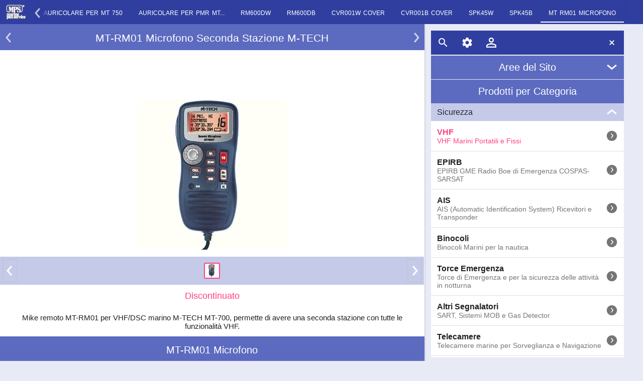

--- FILE ---
content_type: text/html; charset=utf-8
request_url: https://www.marinepanservice.com/accessorio/mt-rm01-microfono
body_size: 17109
content:
<!DOCTYPE HTML><html lang="it"><head><meta charset="utf-8" /><title>MT-RM01 Microfono Seconda Stazione M-TECH</title><meta name="description" content="Mike remoto MT-RM01 per VHF/DSC marino M-TECH MT-700, permette di avere una seconda stazione con tutte le funzionalità VHF." /><link rel="alternate" hreflang="it" href="https://www.marinepanservice.com/accessorio/mt-rm01-microfono" /><link rel="alternate" hreflang="en" href="https://www.marinepanservice.com/en/accessorio/mt-rm01-microfono" /><meta name="viewport" content="width=device-width,initial-scale=1.0,maximum-scale=1" /><script>setTimeout(function(){var d=document,o=d.createElement('script');o.src='/Support/mob14m.js';d.head.appendChild(o)},17);</script><style>#content img{animation:bd 0.2s linear forwards;backface-visibility:hidden}@keyframes bd{0%{transform:scale(0,0)}100%{transform:scale(1,1);}}body{width:100%;font-family:Arial,Tahoma,Helvetica;font-size:15px;color:#212121;position:relative}html{background:#E8EAF6;padding:0 0 40px;border-bottom:40px solid #E8EAF6}body,h1,h2,h3,h5,.cards{margin:0}h1{font-size:140%}h2{font-size:130%}h1,h2{background:#5C6BC0;text-align:center;color:white;padding:16px 24px 12px 24px;font-weight:normal;clear:both}h3{padding:8px 12px;font-weight:normal;background:#c5cae9}img{max-width:100%;height:auto;cursor:pointer}a{color:#212121;text-decoration:none}#content{width:calc(66vw);background:white}#ftr{left:calc(67vw);top:48px;margin:calc(1vw) 0;position:absolute;}#menus{overflow-y:auto;position:fixed;height:calc(97vh - 96px);margin-top:50px}#ftr .mpsbar{position:fixed}#navmenu,#ftr .mpsbar,#pages{width:calc(30vw)}#navmenu h2{padding:12px 36px}.updown span{position: absolute}.updown{margin:0 0 1px 0;cursor:pointer;position:relative}#content{box-shadow: 0 1px 2px 0 rgba(0, 0, 0, 0.16), 0 1px 5px 0 rgba(0, 0, 0, 0.12);}#content{top:48px;position:relative;overflow:hidden}.intro{background:white;padding:12px;margin:0}.cards img,.logobrands span,.hpri img,.swipe li>img,.pager li img,.caradv li>a>img,.advb img,.abscenter,.brandlogo img{position:absolute;top:0;bottom:0;left:0;right:0;margin:auto}.swipew{overflow:hidden}header p{text-align:center}section p{margin:12px 16px;line-height:1.3}.slider.collapsed{height:0;overflow:hidden}.list p,.mh h5{padding:0 0 0 18px;margin:2px 0 0 18px;font-weight:normal}.list li{display:block;border-bottom: 1px solid #e0e0e0;padding:0 0 0 8px;position:relative}.list a,.options.list span{position:relative;margin: 0 40px 0 4px;display:block;padding:12px 0;color:#212121}.list,.list.nopic p{margin:0;padding:0;background:white}h5{font-size:115%;color:#212121}.categories p,.list.options p{padding:0;margin:0;color:#757575}.categories{font-size:94%}.logobrands h5{visibility:hidden}.logobrands li,.logobrands a{width:110px;height:60px}.weatherflow,.stanpro,.steiner,.exposure-lights,.nav-station,.kestrel,.gme,.cruzpro,.cobra-marine,.boss-marine,.bluefin-led,.racegeek{background:transparent url(/imgs/spb8.png)no-repeat;position:absolute}.weatherflow{background-position:-103px -88px;width:100px;height:24px}.stanpro{background-position:-205px -50px;width:100px;height:30px}.steiner{background-position:-1px -80px;width:100px;height:30px}.exposure-lights{background-position:-205px -131px;width:100px;height:22px}.nav-station{background-position:-103px -59px;width:100px;height:24px}.kestrel{background-position:-1px -123px;width:100px;height:32px}.gme{background-position:-205px -1px;width:100px;height:43px}.cruzpro{background-position:-103px -115px;width:100px;height:40px}.cobra-marine{background-position:-1px -1px;width:100px;height:37px}.boss-marine{background-position:-1px -40px;width:100px;height:37px}.bluefin-led{background-position:-103px -1px;width:100px;height:47px}.racegeek{background-position:-205px -85px;width:100px;height:19px}.mpsbar span,.updown .up,.updown .down,.list a div,.price div,.linkalone div,.help,.closew{background-image: url(/imgs/sp.png)}.updown span{width:24px;height: 24px;top: 0;bottom: 0;right:12px;margin:auto}.searchicon{background-position:-27px -1px}.setting{background-position:-53px -1px}.login {background-position: -52px -78px}.logout {background-position: -80px -80px}.updown .down{background-position:-53px -53px}.updown .up{background-position:-1px -53px}.closew{background-position: -339px -28px}.list a div,.price div,.linkalone div{background-position:-339px -53px}.list li a div, .price div,.linkalone div,.yahsmall {width:24px;height:24px}.list a div, .linkalone div, .options input{margin:auto -28px auto 0}.list a div, .price div, .price,.linkalone div,.options input{position:absolute;top:0;bottom:0;right:0}.yahsmall{position:absolute}.area-home,.area-news,.area-chi-siamo,.area-glossario{background: url(/imgs/sp.png) no-repeat; width:24px; height:24px;float:left}.area-home{background-position: -365px -1px}.area-news{background-position: -443px -1px}.area-chi-siamo{background-position: -313px -1px}.area-glossario{background-position: -339px -1px}.list .url div,.yahsmall{background:transparent url(/imgs/spa.png) no-repeat -53px -1px;}.list .cur h5{color:#FF4081;font-weight:bold;}#head{position:fixed;width:100%}.mpsbar{background:#303F9F;height:48px;z-index:300;overflow:hidden}.mpsbar a,.mpsbar div{margin:12px;float:right}.mpsbar .eleft{float:left}.mpsbar .logo{margin:9px 8px 9px 12px;float:left}.mpsbar img,.mpsbar span{width:24px;height:24px;display:block;cursor:pointer}.logo img{float:left;width:40px;height:30px}.hpri img{max-height:300px}.hpri{height:320px;position:relative;margin:0}.brandlogo{position:relative;min-height:80px;margin:0px 12px 8px}.brandlogo a{max-width:150px;margin:auto;min-height:80px;display:block}.cards{clear:both;padding:16px 0;text-align:center;font-size:14px;background: #c5cae9}.cards li{position:relative;display:inline-block;vertical-align:bottom;margin:4px;background:white;cursor:pointer}.cards li a p{overflow:hidden;color:#757575;text-decoration:none}.cards li a{display:inline-block}.cards li h3{background:white}.cards .cur{border:2px solid #FF4081;box-sizing:border-box}.rpl .item{color:#212121;display:block;position:relative;margin-right:110px}.rpl div.item{margin-right:86px;padding:12px 0px}.rpl .item .itemid span{padding:0px;color:#212121}.price{margin:auto -78px auto 0;height:20px;display:inline}.rpl a.item div{margin-right:-106px}.rpl .list p,.price span{margin:0;display:inline;padding:0 4px 0 0}.price span{font-size:115%;font-weight:bold}.itemid,.item p:first-child,.price span:nth-child(2){color:#757575;font-weight:normal}.pricetype{padding:12px 4px;text-align:center}h2 span{margin:0 6px}#sections h2,.swipe h2{display:none}#sections section,.swipe section{padding:16px 0;position:relative;display:none;background:white;}#sections section:nth-child(1){display:block}#sections{height:300px;background:white;overflow:hidden}.pager{background:#c5cae9;padding:8px 0;height:40px;visibility:hidden;margin:4px 0 0}.tabwrapper{height:35px}.tabs li{display:inline-block;font-size:80%;padding:0 16px}.tabs{margin-left:26px}.tabwrapper{border-bottom:1px solid silver}.tabs{padding:0 0 24px}.tabs li{line-height:28px}.tabs li:first-child{padding-left: 4px}.tabs h5{float:right;font-weight:normal;margin:0 0 0 8px}.tabs span{width:24px;float:left}.discontinued{color:#FF4081;font-size:18px;text-align:center;padding:12px;display:block;}</style></head>
<body><header id="head" class="mpsbar"><a href="https://www.marinepanservice.com" class="logo"><img src="/imgs/logo-white.png" alt="logo" width="40" height="30" /></a></header><article id="content" itemtype="http://schema.org/Product" itemscope=""><header><h1>MT-RM01 Microfono Seconda Stazione M-TECH</h1><div class="brandlogo"></div><figure class="hpri swipew"><img src="/imgs/mps2k/m-tech-mt-rm01-microfono-grande-1.jpg" alt="MT-RM01 Microfono M-TECH" width="300" height="300" itemprop="image" /></figure><div class="pager"></div><span class="discontinued">Discontinuato</span><p class="intro" itemprop="description">Mike remoto MT-RM01 per VHF/DSC marino M-TECH MT-700, permette di avere una seconda stazione con tutte le funzionalit&#224; VHF.</p></header><nav><h2><span itemprop="name">MT-RM01 Microfono</span></h2><div class="tabwrapper"><ul class="tabs"><li class="cur" ><span class="tab-descrizione"></span><h5>Descrizione</h5></li><li><span class="tab-prezzi"></span><h5>Prezzi</h5></li><li><span class="tab-prerogative"></span><h5>Prerogative</h5></li><li><span class="tab-dotazioni"></span><h5>Dotazioni</h5></li><li><span class="tab-accessorio-compatibile-con"></span><h5>Accessorio Compatibile Con</h5></li></ul></div></nav><div id="sections"><section><h2>Descrizione</h2><p>L'MT-RM01 è un Mike remoto per l'M-Tech <a href="https://www.marinepanservice.com/prodotti/mt-700">MT-700</a> <a href="https://www.marinepanservice.com/glossario/vhf-marino">VHF/DSC</a>. Permette di utilizzare tutte le funzioni del <a href="https://www.marinepanservice.com/glossario/vhf---very-high-frequency">VHF</a> compreso <a href="https://www.marinepanservice.com/glossario/dsc---digital-selective-calling">DSC</a>, PA, Sirena per la nebbia ed Intercomunicazione.</p> <p>Il grande tasto "Select/Ent" permette una facile selezione dei canali e nel menu.</p> <p>Viene fornito con un cavo di 10 Mt.</p> </section><section class="rpl"><h2>Prezzi</h2><ul class="list"><li><div class="item"><p itemprop="sku">021-8701</p><p>MT-RM01 Microfono Remoto per MT-700</p><span class="price"><span>272,00</span><span>&euro;</span></span></div></li></ul><div class="pricetype">Prezzi IVA Inclusa</div></section><section><h2>Prerogative</h2><ul><li>Piena operatività nelle funzioni <a href="https://www.marinepanservice.com/glossario/dsc---digital-selective-calling">DSC</a>, PA, Sirena per la nebbia ed Intercomunicazione.</li> <li>Tasto <a href="https://www.marinepanservice.com/glossario/distress">Distress</a> con coperchio pdi protezione.</li> <li>Tasto dedicato alle funzioni PA e Nebbia.</li> <li>Display grafico DMD con visualizzazione delle coordinate.</li> <li>Largo tasto"Select/Ent" per funzione "Channel/Menu"</li> <li>Uscita per <a href="https://www.marinepanservice.com/glossario/altoparlante">altoparlante</a> esterno</li> <li>Impermeabilità conforme agli standard <a href="https://www.marinepanservice.com/glossario/jis">JIS</a>-7</li> </ul></section><section><h2>Dotazioni</h2><ul><li>Supporto</li> <li>Cavo di connessione 10 Mt</li> </ul></section><section class="rpl"><h2>Accessorio Compatibile Con</h2><ul class="list"><li><a class="item" href="/prodotti/mt-700"><p>020-8700</p><p>M-Tech MT-700 VHF/DSC, Fisso, Grigio</p><span class="price"><span>447,00</span><span>&euro;</span></span><div></div></a></li></ul><div class="pricetype">Prezzi IVA Inclusa</div></section></div><footer><nav><h2>Pagine Correlate</h2><ul class="list"><li><a href="/accessorio/mt-rm01-microfono-pdf"><span class="pdf"></span><p>Versione PDF di questa pagina</p><div></div></a></li><li><a href="/brand/m-tech"><span class="primari"></span><p>Prodotti M-TECH</p><div></div></a></li><li><a href="/tecnologie/vhf"><span class="primari"></span><p>Prodotti VHF</p><div></div></a></li></ul></nav></footer></article><footer id="ftr"><div class="mpsbar"><div class="eleft"><span class="searchicon"></span></div><div class="eleft"><span class="setting"></span></div><a href="/registrazione/login" class="eleft"><span class="login"></span></a><div class="eright"><span class="closew"></span></div></div><nav id="menus"><nav id="navmenu"><h2 class="updown">Aree del Sito<span class="down"></span></h2><div class="slider collapsed"><ul class="mh list"><li><a href="https://www.marinepanservice.com"><span class="area-home"></span><h5>Home</h5><div></div></a></li><li><a href="/chi-siamo/marine-pan-service/storia"><span class="area-chi-siamo"></span><h5>Chi Siamo</h5><div></div></a></li><li><a href="/news/mps-news"><span class="area-news"></span><h5>News</h5><div></div></a></li><li><a href="/glossario/elettronica-nautica"><span class="area-glossario"></span><h5>Glossario</h5><div></div></a></li></ul></div><h2>Prodotti per Categoria</h2><div class="categories"><h3 class="updown">Sicurezza<span class="down"></span></h3><div class="slider collapsed"><ul class="list"><li class="cur"><a href="/tecnologie/vhf"><h5>VHF</h5><p>VHF Marini Portatili e Fissi </p><div></div></a></li><li><a href="/tecnologie/epirb"><h5>EPIRB</h5><p>EPIRB GME Radio Boe di Emergenza COSPAS-SARSAT</p><div></div></a></li><li><a href="/tecnologie/ais"><h5>AIS</h5><p>AIS (Automatic Identification System) Ricevitori e Transponder</p><div></div></a></li><li><a href="/tecnologie/binocoli"><h5>Binocoli</h5><p>Binocoli Marini per la nautica</p><div></div></a></li><li><a href="/tecnologie/torce-emergenza"><h5>Torce Emergenza</h5><p>Torce di Emergenza e per la sicurezza delle attività in notturna</p><div></div></a></li><li><a href="/tecnologie/altri-segnalatori"><h5>Altri Segnalatori</h5><p>SART, Sistemi MOB e Gas Detector</p><div></div></a></li><li><a href="/tecnologie/telecamere"><h5>Telecamere</h5><p>Telecamere marine per Sorveglianza e Navigazione</p><div></div></a></li><li><a href="/tecnologie/antenne"><h5>Antenne</h5><p>Antenne Nautiche VHF, TV, WiFi, AIS, FM e CB</p><div></div></a></li></ul></div><h3 class="updown">Navigazione<span class="down"></span></h3><div class="slider collapsed"><ul class="list"><li><a href="/tecnologie/gps-nautici"><h5>GPS Nautici</h5><p>GPS Nautici e Plotter Cartografici Multifunzione</p><div></div></a></li><li><a href="/tecnologie/cartografia-elettronica"><h5>Cartografia Elettronica</h5><p>Cartografia elettronica nautica per GPS marini</p><div></div></a></li><li><a href="/tecnologie/gps-basilari"><h5>GPS Basilari</h5><p>GPS Portatili ed Antenne Fisse Marine</p><div></div></a></li><li><a href="/tecnologie/dispositivi-smartphone"><h5>Dispositivi Smartphone</h5><p>Dispositivi ed accessori per Smartphone e Tablet</p><div></div></a></li><li><a href="/tecnologie/ecoscandagli"><h5>Ecoscandagli</h5><p>Ecoscandagli e Fishfinder per Rilevare Pesci e Fondale </p><div></div></a></li><li><a href="/tecnologie/indicatori-digitali"><h5>Indicatori Digitali</h5><p>Indicatori a Lettura Digitale per il controllo di dispositivi vari</p><div></div></a></li><li><a href="/tecnologie/indicatori-analogici"><h5>Indicatori Analogici</h5><p>Indicatori Faria a Lettura Analogica per il Controllo Motore etc</p><div></div></a></li><li><a href="/tecnologie/strumenti-velici"><h5>Strumenti Velici</h5><p>Strumenti Velici per l'ottimizzazione della navigazione a vela</p><div></div></a></li><li><a href="/tecnologie/bussole"><h5>Bussole</h5><p>Bussole di navigazione </p><div></div></a></li></ul></div><h3 class="updown">Intrattenimento<span class="down"></span></h3><div class="slider collapsed"><ul class="list"><li><a href="/tecnologie/audio"><h5>Audio</h5><p>Audio Marino: Impianti Stereo di Bordo per l'intrattenimento</p><div></div></a></li><li><a href="/tecnologie/video"><h5>Video</h5><p>Dispositivi Video per l'Intrattenimento a Bordo</p><div></div></a></li><li><a href="/tecnologie/led-subacquei"><h5>LED Subacquei</h5><p>Fari a LED Subacquei per Imbarcazioni</p><div></div></a></li><li><a href="/tecnologie/avvisatori-acustici"><h5>Avvisatori Acustici</h5><p>Avvisatori Acustici, Megafoni e Trombe</p><div></div></a></li></ul></div><h3 class="updown">Altri<span class="down"></span></h3><div class="slider collapsed"><ul class="list"><li><a href="/tecnologie/anti-gabbiani"><h5>Anti-Gabbiani</h5><p>Deterrenti ed allontanatori di Gabbiani</p><div></div></a></li><li><a href="/tecnologie/stazioni-meteo"><h5>Stazioni Meteo</h5><p>Stazioni meteo portatili e fisse</p><div></div></a></li><li><a href="/tecnologie/dispositivi-vari"><h5>Dispositivi Vari</h5><p>Dispositivi e Strumenti Nautici Vari ed Originali</p><div></div></a></li><li><a href="/tecnologie/finestrature"><h5>Finestrature</h5><p>Guide per Vetri per Finestrature sulle Imbarcazioni</p><div></div></a></li></ul></div></div><h2 class="updown">Prodotti Migliori Brand<span class="up"></span></h2><div class="slider"><ul class="logobrands cards"><li><a href="/brand/boss-marine"><h5>Boss Marine</h5><span class="boss-marine"></span></a></li><li><a href="/brand/gme"><h5>GME</h5><span class="gme"></span></a></li><li><a href="/brand/steiner"><h5>STEINER</h5><span class="steiner"></span></a></li><li><a href="/brand/cobra-marine"><h5>Cobra Marine</h5><span class="cobra-marine"></span></a></li><li><a href="/brand/nav-station"><h5>Nav-Station</h5><span class="nav-station"></span></a></li><li><a href="/brand/bluefin-led"><h5>Bluefin LED</h5><span class="bluefin-led"></span></a></li><li><a href="/brand/exposure-lights"><h5>Exposure Lights</h5><span class="exposure-lights"></span></a></li><li><a href="/brand/kestrel"><h5>Kestrel</h5><span class="kestrel"></span></a></li><li><a href="/brand/cruzpro"><h5>CruzPro</h5><span class="cruzpro"></span></a></li><li><a href="/brand/stanpro"><h5>StanPro</h5><span class="stanpro"></span></a></li><li><a href="/brand/weatherflow"><h5>WeatherFlow</h5><span class="weatherflow"></span></a></li><li><a href="/brand/racegeek"><h5>racegeek</h5><span class="racegeek"></span></a></li></ul></div></nav></nav><div><div id="headers" data-row="SingolAccessory,0VHF,1761440785000"></div><div id="colors" data-row="303F9Fx5C6BC0xc5cae9"></div></div></footer></body></html>

--- FILE ---
content_type: text/css
request_url: https://www.marinepanservice.com/Support/dt14m.css
body_size: 8372
content:
time{display:inline}section ul{padding:0 0 0 30px}section li{padding:4px;margin:4px}section a,section p a,section li a{color:#3f51b5}.noanchor a{color:#3f51b5}section h4{margin:16px 16px -4px 16px}h2,section>h3,div>div>h3{cursor:pointer}.gll .cur a,.list .cur a,.list .cur p{color:#ff4081}.linkalone{color:#3f51b5;margin:4px 34px 12px 16px;padding:2px 0;display:block;position:relative;border-bottom:1px solid #e0e0e0}.download span{top:10px;background:transparent url(../imgs/sp.png) no-repeat -158px -54px;width:32px;height:32px;display:block;float:left;position:relative}.download>li{width:290px;height:98px}.download div{padding:0 4px 0 0;height:68px;color:#212121;overflow:hidden}.download p{visibility:hidden}.filep{text-align:center;margin:0 4px;padding:0;color:#757575;font-size:12px;border-top:1px solid #e0e0e0}.list.noanchor li{padding:12px 12px}.list img{float:left}.noanchor p,.noanchor time,.noanchor div,.list.noanchor a{display:table-cell;padding:2px 0 0 12px;vertical-align:middle}.mpsbar h2{background:none;font-size:24px;padding:12px 0;overflow:hidden}.footer{position:relative;overflow:inherit;color:#fff}.footer a{display:inline-block;z-index:100}.footer a[href="#content"]{float:right}#mpsaddr{position:absolute;width:82%;margin:6px 8% 0 11%;font-style:normal}.footer #mpsaddr ul{text-align:center;margin:0;padding:0;font-size:75%}.footer #mpsaddr li,.footer #mpsaddr p{margin:0 4px;display:inline-block}.mpsbar .searchicon-a{background-image:url(../imgs/spa.png);background-position:-79px -1px}.mpsbar img,.mpsbar span,.arrowcar span{z-index:100;position:relative}.icart{background-position:-1px -78px}.iup{background-position:-79px -27px}.accessori,.discontinuati,.info-brand,.primari,.tab-accessori,.tab-accessorio-compatibile-con,.tab-descrizione,.tab-dotazioni,.tab-download,.tab-immagini,.tab-news,.tab-prerogative,.tab-prezzi,.tab-serie,.tab-specifiche,.pdf,.area-login,.area-new,.area-registrazione,.area-reset,.time,.web-editor,.person,.external-link,.prev div,.next div{background:transparent url(../imgs/sp.png) no-repeat;width:24px;height:24px;float:left}.accessori{background-position:-417px -53px}.discontinuati{background-position:-469px -53px}.info-brand{background-position:-313px -79px}.primari{background-position:-339px -79px}.tab-accessori,.tab-accessorio-compatibile-con{background-position:-365px -79px}.tab-descrizione{background-position:-391px -79px}.tab-dotazioni{background-position:-417px -79px}.tab-download{background-position:-443px -79px}.tab-immagini{background-position:-469px -79px}.tab-news{background-position:-469px -27px}.tab-prerogative{background-position:-313px -53px}.tab-prezzi{background-position:-495px -53px}.tab-serie{background-position:-495px -27px}.tab-specifiche{background-position:-495px -1px}.pdf{background-position:-365px -53px}.area-login{background-position:-391px -1px}.area-new{background-position:-417px -1px}.area-registrazione{background-position:-469px -1px}.area-reset{background-position:-365px -27px}.time{background-position:-443px -27px}.web-editor{background-position:-443px -53px}.person{background-position:-391px -53px}.external-link{background-position:-313px -28px}a:active{color:#000}section a:hover,section li a:hover{color:#3f51b5;text-decoration:underline}.cards a:hover,.list a:hover{text-decoration:none}#srcbox{border-style:none;outline:none;-webkit-appearance:none;font-size:16px;border-radius:2px;height:24px;top:-36px;position:absolute;display:block;float:right;z-index:301}.cards .url a::after{box-shadow:0 1px 2px 0 rgba(0,0,0,.16),0 1px 5px 0 rgba(0,0,0,.12)}.cards>li,.arrowcar{border-radius:2px}.arrowcar{box-shadow:inset 0 0 4px silver}.arrowcar:hover,.arrowheader .arrow:hover{box-shadow:inset 0 0 40px rgba(255,255,255,.2)}.arrow div:hover{opacity:1}.arrow div{opacity:.7}.arrow,.modal>span{height:48px;width:48px;z-index:1;position:absolute;cursor:pointer}.swipew{position:relative;top:auto;margin:0;padding:0}.swipe{position:relative;list-style:none;padding:0;margin:0}.swipe>li{position:relative;float:left;padding:0;margin:0;min-height:1px}.swipe>li>img{max-width:100%;height:auto;z-index:200}.arrowheader{width:100%;cursor:pointer;z-index:1}.arrowheader .arrow{top:6px}.arrow{top:4px;height:40px;width:36px}.arrow div{height:24px;width:24px}.prev.arrow{left:4px}.next.arrow{right:4px}.prev div{background-position:-79px -53px;margin:9px 12px 0 0}.next div{background-position:-27px -53px;margin:9px 0 0 12px}.prev.arrow .accent,.arrowcar.prev span:active{background:url(../imgs/spa.png) -53px -27px}.next.arrow .accent,.arrowcar.next span:active{background:url(../imgs/spa.png) -79px -27px}.next.gray div{background-position:-257px -79px}.prev.gray div{background-position:-285px -79px}.arrowcar{position:absolute;top:4px;height:48px;width:30px;cursor:pointer}.arrowcar span{height:24px;width:24px;display:block}.arrowcar.prev{left:4px}.arrowcar.next{right:4px}.arrowcar.prev span{background:transparent url(../imgs/sp.png) no-repeat -79px -53px;margin:12px 0 0 2px}.arrowcar.next span{background:transparent url(../imgs/sp.png) no-repeat -27px -53px;margin:12px 0 0 4px}.pager{position:relative;width:100%;display:table}.pager ul{padding:0 36px;display:table-cell}.pager li{height:32px;width:32px}.pager li div{height:28px;width:28px;position:relative;margin:2px}.pager .cur div{border:2px solid #ff4081;margin:0;border-radius:2px}.pager li.cur{border:none}.pager li img{width:auto;max-height:90%}.modal{background-color:#fff;top:0}.modal .swipe img{max-height:96%;max-width:96%}.modal.fullscreen img{max-height:100%;max-width:100%}.modal .close{background:transparent url(../imgs/sp.png) no-repeat -262px -2px}.modal .fullscreen{background:transparent url(../imgs/sp.png) no-repeat -106px -2px}.modal .prev{background:transparent url(../imgs/sp.png) no-repeat -210px -2px}.modal .next{background:transparent url(../imgs/sp.png) no-repeat -158px -2px}.options input{width:24px;height:24px;font-size:18px;cursor:pointer}.dialog input[type="button"]{border-radius:2px;color:#fff;border:none;height:36px;font-size:120%;cursor:pointer;-webkit-appearance:none}.caradv,.caradvbig{clear:both}.caradv h3{text-align:center;margin:0 0 16px 0}.slider{overflow:hidden;transition:height .3s ease-out;position:relative}.slider li{overflow:hidden;-webkit-tap-highlight-color:transparent}@keyframes op11{from{opacity:1}to{opacity:0}}@keyframes op12{from{opacity:.1}to{opacity:1}}@keyframes op21{from{opacity:1}to{opacity:.6}}@keyframes op22{from{opacity:.6}to{opacity:1}}@keyframes op32{from{opacity:0}to{opacity:1}}@keyframes sc11{from{transform:scale(1,1)}to{transform:scale(0,0)}}@keyframes sc12{from{transform:scale(0,0)}to{transform:scale(1,1)}}@keyframes tr1{from{transform:translateY(0)}to{transform:translateY(-48px)}}@keyframes tr2{from{transform:translateY(-48px)}to{transform:translateY(0)}}@keyframes bor1{from{border:2px solid #fff}to{border:2px solid #ff4081}}@keyframes ripple1{100%{opacity:0;transform:scale(2.5)}}@keyframes orbit1{from{transform:rotate(0deg) translateX(300px) rotate(0deg);border-width:40px;width:1px;height:1px}to{transform:rotate(360deg) translateX(0) rotate(-360deg);border-width:4px}}.ancards1 img,.ancards2 img,.ancards1 figure,.ancards2 figure{backface-visibility:hidden;transform:translateZ(0)}.swipe,.swipew figure,.ripple{backface-visibility:hidden}.ancards1 img{animation:sc11 .25s forwards}.ancards2 img{animation:sc12 .3s forwards}.anop1{animation:op11 .4s}.anop2{animation:op12 .4s forwards}.logobrands.cards .cur{animation:bor1 1.2s forwards}.ripple{animation:ripple1 .55s linear}.framewrapper{position:absolute;z-index:303;background:transparent}.modalframe .closew{position:absolute;right:12px;top:12px;cursor:pointer;width:24px;height:24px}.modalframe{overflow-y:auto;border-radius:2px;background:#fff}.jbar{position:absolute;top:-26px;word-spacing:2px}.jbar ul{white-space:nowrap;overflow-x:scroll;padding:0 0 60px 0}.jbar li{color:#fff;display:inline-block;font-size:80%;cursor:pointer;padding:12px 16px;line-height:26px;height:44px;position:relative;white-space:normal;overflow:hidden;box-sizing:border-box}.jbar li.cur{border-bottom:2px solid #fff}.tabwrapper{position:relative}.tabs{white-space:nowrap;overflow-x:scroll}.tabs li{cursor:pointer;height:35px;box-sizing:border-box}.tabs a{display:inline-block}.tabs .cur{border-bottom:2px solid #000}.tabwrapper .arrow{top:-8px}.swipe section{float:left}.logobrands .cur.url div,.gll .cur.url div,.yah,.elevation,.ring{box-shadow:0 6px 12px 0 rgba(0,0,0,.16),0 4px 8px 0 rgba(0,0,0,.24)}.cards li:not(.url) a:active,.list li:not(.url) a:active{top:1px;position:relative}.cur.url a{cursor:default}

--- FILE ---
content_type: application/javascript
request_url: https://www.marinepanservice.com/Support/mob14m.js
body_size: 103272
content:
(function(){function gi(){if(!n){if(ci++,!es()&&ci<287){setTimeout(gi,20);return}setTimeout(ro,8)}}function ro(){if(n=new ao,!n.isSucc&&ci<287){n=null;setTimeout(gi,50);return}setTimeout(uo,8)}function uo(){(t=new ho,u=new co,fi=new lo,n.isx3ex||!du())&&gu()}function gu(){di();n.isHomePage||n.isGlNews?setTimeout(ei,16):ei()}function fo(){animFrame(oo);l(vo,16.6)}function eo(){setTimeout(rc,16.6);setTimeout(su,200);setTimeout(so,100)}function oo(){yo();ae(!0);bt.start();kh();eh()}function so(){ku();fr();pe();animFrame(ou);setTimeout(function(){sr(1)},116.6);setTimeout(po,66.6);setTimeout(as,150);n.wholeLoadDoneSucc=!0}function ei(t,i){function u(t){var i=h("link");return i.href=n.vsPath+t,i.rel="stylesheet",i}if(!n.cssLoaded){var r=(n.isDt?"dt":"mob")+n.cssJsVersion+(n.isx3ex?"m":"")+".css";n.cssMob=u(n.cssJsPath+r);n.cssMob.onload=function(){n.cssLoaded||(!!t&&t>0?setTimeout(i,16):(fo(),n.cssMob.disabled=!0,n.cssLoaded=!0,n.msToCssLoad=gr(),lr()))};n.head.appendChild(n.cssMob)}}function vo(){n.cssMob.disabled=!1;il()}function lr(){function t(){e("restartForBugs"+(n.checkI2-1));!n.afterFirstServiceDone&&n.cssLoaded&&n.checkI2>2?(e("msToCssLoad:"+n.msToCssLoad),n.msToCssLoad<500?(gt(),di(),e("firstServiceCall();")):n.checkI2==6&&n.msToCssLoad<2e3&&(gt(),di(),e("firstServiceCall();"))):!n.cssLoaded&&n.afterFirstServiceDone?(e("msToFirstServiceLoad:"+n.msToFirstServiceLoad),n.msToFirstServiceLoad<500?(ei(),e(" cssLoad()fast;")):n.checkI2==6&&(ei(),e(" cssLoad()slow;"))):!n.afterFirstServiceDone&&!n.cssLoaded&&n.checkI2>4&&(di(),ei(),e("all!!"))}n.checkTme&&clearInterval(n.checkTme);document.readyState==="complete"&&n.afterFirstServiceDone&&n.cssLoaded?(clearInterval(n.checkTme),eo()):(n.checkTme=setTimeout(lr,80),n.checkI1=n.checkI1?n.checkI1+1:1,n.checkI2||(n.checkI2=1),n.checkI2>7&&clearInterval(n.checkTme),n.checkI1>20&&n.checkI2<7?(n.checkI1=0,n.checkI2++,t()):n.checkI1>20&&!n.checkReStart&&(n.checkReStart=1,n.checkI2++,e("restart from begin"),ci=0,gi()))}function yo(){hh();tf();wo();nf();ye();bi()}function po(){tl();ff();o("isGTranslator")&&lf();setTimeout(ps,800);!n.vsX3Msg||e(n.vsX3Msg);ge(+!o("isHover")&&!n.isPages)}function nf(){n.isHomePage?(r(n.iLogo,{"border-bottom":"2px solid white",padding:"0 0 4px 0"}),n.iLogo.isRemarked=1):!n.iLogo.isRemarked||(r(n.iLogo,{"border-bottom":""}),n.iLogo.isRemarked=0)}function tf(i){if(n.isGlNews){var r=b(".parag img");!r||re(r,"click",function(n,i){t.loadImageModal(n,i)})}i&&(n.pathPrC=of(n.homeDef,n.isx3ex,n.vsPath),n.pathCnoPars=yr(),n.pathLive=n.pathCnoPars.replace(n.pathPrC,""),n.isHomePage=n.pathPrC+n.langS+"/"===location.href,n.isBrandInfo=n.pathCnoPars.indexOf("/brand-info/")>0,t.fc.findCur(),bt.hideSrcBox(),nf(),bo())}function wo(){function i(){if(n.iNavmenu=s(n.mpsBar,".navmenu")[0],n.iLogo=s(n.mpsBar,".logo")[0],n.iUp=b(".iup")[0],n.isDt){var t=n.actionBar;n.iSetting=s(t,".setting")[0];n.iSearch=s(t,".searchicon")[0];n.iClose=s(t,".closew")[0];n.isOnLogin?n.iLogin=s(t,".login")[0]:n.iLogout=s(t,".logout")[0];o("isDtMenuHid")&&(n.dtMenuIcon=n.iNavmenu.parentElement)}rf()}function r(){var t=li("colors");if(t)t=t.split("x");else return;n.color500="#"+t[0];n.color300="#"+t[1];n.color100="#"+t[2];!!t[3]&&w(t[3])&&(n.loginType=parseInt(t[3]))}n.isx3home&&t.ck.checkBitwise();n.isFF&&n.isMobile&&setTimeout(function(){window.scrollTo(0,0)},500);i();!!t.ck.isFirstPageSession&&n.isDt&&setTimeout(lh,1);r();setTimeout(function(){n.canTrackHist&&t.trackHist.track()},100);n.pageUrlC=="data-scan-start"&&du(!0,"?par1=ds01",!0);n.isRap&&gc();o("resetJStore")&&(gt(),dt("resetJStore",!1))}function rf(){if(!n.iSetting||(n.iSetting.onclick=function(){lu()}),!n.iNavmenu||(n.iNavmenu.onclick=n.isDt?t.dtMenu.dtYesMenu:function(){vu()}),n.isOnLogin&&n.isSinglePrOrAcc&&!n.oCart){var i=vi("div","iCart","icart",nl),f=n.isDt?n.actionBar:n.mpsBar;n.isBrandInfo&&r(i,u.visibilityHidden);f.appendChild(i);n.oCart=i}!n.iUp||(100+t.d.availH>t.d.allPageH&&r(n.iUp,u.visibilityHidden),n.iUp.onclick=function(){window.scroll(0,0)});!n.iClose||(n.iClose.onclick=t.dtMenu.dtNoMenu)}function bo(){n.oCart&&r(n.oCart,n.isBrandInfo?u.visibilityHidden:u.visibilityNull)}function ko(){function c(){r(n.iClose.parentElement,{float:h});r(i,{height:u+"px"});r(n.menus,{"margin-top":u+2+"px"})}if(n.isDt){var i=n.actionBar,e=i.children.length-1,i=n.actionBar,o=i.offsetWidth,t=n.mpsBarDefH,s=parseInt(o/t)*t,f=parseInt(e*t/s+1),u=t*f,h=f>1?"left":"";!u||animFrame(c)}}function uf(){function u(n){function h(n){return n.offsetTop+n.clientHeight}var t=n.querySelectorAll("figure"),i,s,u,f;if(!c(t||t.length<2)&&(i=n.querySelectorAll("div")[0],i)){var l=i.children[i.children.length-1],e=h(t[t.length-1]),o=h(l);if(!(e<o+70)||!(t.length<3))for(s=parseInt(kr(t[0],"padding-bottom")),u=parseInt(s-(e-o-20)/(t.length-1)),u<0&&(u=0),f=0;f<t.length-1;f++)r(t[f],{"padding-bottom":u+"px"})}}var i,t;if(n.isGlNews)for(i=b(".parag"),t=0;t<i.length;t++)u(i[t])}function go(n){to(n)}function ns(){n.contentFooter=ar(n.content.lastChild,"footer","#content footer");n.carouselAdvInError=!1;n.carouselsInError=!1;n.carouselBigAdvInError=!1}function ts(){!n.tabsResize||(!!n.ieVers&&n.ieVers<11?ku(1):n.tabsResize(0,1))}function is(i,r){rs(i);vc(i);!t.unloadCar||t.unloadCar();n.isSwipingHeader.flag||(setTimeout(su,50),n.menuClassesCur=r,(n.isDt||!!n.menuAttached)&&l(function(){wu(r,!0,i)},200),tf(!0),fr(),uf(),n.elsYLowerMain="",pe());n.isPopState=0}function rs(t){if(n.ieVers<1||n.ieVers>9){if(us(n.sh.contentIndex,t),!!n.isPopState)return;n.urlPrev=t;ch(t);setTimeout(function(){n.isSwipingHeader.flag||ys()},200)}}function us(t,i){(document.title=n.sh.metaTitle[t],n.sh.metaDescr.length<=t)||(!n.sh.metaDescr[t]||(n.metaDescr.content=n.sh.metaDescr[t]),n.elJsonLd.innerHTML=n.sh.jsonLd[t]?n.sh.jsonLd[t]:"",n.isPages||(n.relCanonical.href=i),!n.isNews||!n.ampHtml||(n.ampHtml.href=i+".html"))}function ff(i){function r(t){var i=st(t.target,1,"a"),r;(this===n.navMenu&&f(i,t),this===n.ulLetters&&yi(t,0,1,96),i)&&(r=ah(i.href),!r||!n.sh||!n.sh.swapToUrl(r)||et(t))}function u(){n.canTrackHist&&t.trackHist.store()}function f(t,i){n.menuClicked=1;yi(i);var r=st(t,1,"li",1);r&&k(r.className,"cur url")&&yh(t.lastChild,0,360,600,600)}(!n.navMenu||(n.navMenu.onclick=r),i)||(!n.iLogo||(n.iLogo.onclick=r),n.isGlossary&&(n.ulLetters.onclick=r),window.onbeforeunload=u)}function c(n,t){return n==null?!0:typeof n=="undefined"?!0:n.length==0?!!t&&Array.isArray(n)?!1:!0:!1}function b(n){if(typeof n!="string")return n;var i=n.charAt(0),t;return t=i=="#"?document.getElementById(n.substring(1)):i=="."?document.getElementsByClassName(n.substring(1)):document.getElementsByTagName(n),c(t)&&(t=document.querySelectorAll(n)),t}function ar(n,t,i){return rt(n,t)?n:b(i)[0]}function vr(n,t){if(n)for(var r=n,u=r.length,f=t.toUpperCase(),i=0;i<u;i++)if(r[i].tagName==f)return i}function s(n,t){if(n)return n.querySelectorAll(t)}function ef(n,t,i){!i||i==-1;for(var r=0,u=n.length;r<u;r++)if(r!==i&&n[r].className==t)return r}function v(n,t){n||e("error in loopAll() the objSet is null");for(var u=n.length,r,i=0;i<u;i++)if(r=t(n[i],i,u),r!==undefined)return r}function fs(n,t,i){for(var u=t.length,r=0;r<u;r++)n(t[r],i)}function es(){var n=document.readyState;return n=="complete"||n=="loaded"}function of(n,t,i){return"http"+(!t?"":"s")+"://"+location.host+i}function yr(){return location.protocol+"//"+location.host+location.pathname}function kt(t,i,r){function o(n,i,r){var u,f;n.readyState==4&&n.status==200&&(u=n.responseText,i?(u=JSON.parse(u),f=u.hasOwnProperty("d")?u.d:u,r(f)):r(u));n.readyState==4&&n.status!==200&&e("Web service got an error calling function: "+t+";  with http response: "+n.status+". Check function name and parameter names, then debug such function on web service.")}function s(n,t,i,r,u){function f(t,i,r,u){n.setRequestHeader(t,i,r,u)}n.open(i,t,!0);!r||f.apply(this,r);n.send(u)}if(!window.XMLHttpRequest)return!1;i=i?JSON.stringify(i):"{}";var u,f=n.vsPath+"/Webservice.asmx/"+t;return u=new XMLHttpRequest,u.onreadystatechange=function(){o(u,!0,r)},s(u,f,"POST",["Content-Type","application/json;charset=utf-8","Cache-Control:public","max-age=600"],i),!0}function sf(i,r,u,f){var e=parseInt(t.ck.getXmValue(2));return e==0&&(t.ck.setXmValue(2,32),e=32),r||(r=decodeURI(yr())),u||(u=0),f||(f=-1),{type:i,url:r,isNavByBrand:+o("isNavByBrand"),collapsedNav:e,isOnLogin:+n.isOnLogin,skipHeaders:+!!n.storedHeaders,getCss:u,requestedIndex:f}}function li(n){var t=b("#"+n);return c(t)?!1:t.getAttribute("data-row")}function os(n){n.jGet=ot;n.jSet=lt;n.jVal=hs;n.jTable=cf;n.cssLoad=ei;n.x3AjaxService=kt;n.repeatFunc=tt;n.replaceAllArray=te;n.replaceAll=g;n.startsWith=k;n.isNull=c;n.x3Msg=e;n.loadSetting=lu;n.sideMobMenu=vu;n.setStyle=r;n.scaleF2=ii;n.animation=nt;n.tooltipElement=ne;n.aNewEl=y;n.appendNewElem=f;n.moveEl=pf;n.loopAll=v;n.serviceMsg=ki;n.transformEl=ht;n.removeEl=it;n.elAbsPosition=ni;n.appendNewElemAt=ft;n.elRipple=yi;n.jsonC=a;n.get=b;n.jsonParse=ut;n.jsonFmStr=bs;n.fontShrink=bf;n.scrollY=at;n.serviceMsg=ki;n.modalWindow=si;n.ModalFrame=cu;n.toInt=ur;n.xmIs=o;n.hexToRgba=fe;n.hashFromUrl=tu;n.stripHash=pi;n.clickEffect=kf;n.isNumeric=w;n.aNewEl=y;n.mousePressed=he;n.onSwipe=er;n.onDrag=bh;n.flagTrueUntil=p;n.createElem=h;n.classAdd=d;n.animChangeClass=fu;n.fullClickEvent=ui;n.fullSearchEvent=le;n.cloneObj=ws;n.animFrameTout=l;n.getDescendant=s;n.parenting=st;n.rules=function(n){return n.cssRules?n.cssRules:n.rules};n.ruleDel=function(n,t){n.deleteRule?n.deleteRule(t):n.removeRule(t)}}function o(n){var i=t.xmB[n];return!i?0:t.ck.getXmIs(i)}function dt(n,i){t.ck.setXmIs(t.xmB[n],i)}function hf(){return!n.fsObj?!1:!!n.fsObj.isOnFullScreen()}function ot(t){var r,i;if(!n.isStorageEnable||(r=localStorage.getItem(t),!r)||(i=r.split("§&^"),i.length!==3||!w(i[1])||!w(i[0])||Math.abs(i[1])!==i[2].length))return"";var e=Math.abs(i[0]),f=n.storageMaxAge,u=n.storageExpiryMs,o=!!u&&u>f?u:f;return e>o?i[2]:""}function ss(){try{return!!localStorage}catch(n){return 0}}function lt(t,i){if(n.isStorageEnable&&t){i=c(i)?"":i.toString();try{localStorage.setItem(t,+new Date+"§&^"+i.length+"§&^"+i)}catch(r){gt()}}}function hs(n,t,i){var r=cf(n);return r?r[t]?i?r[t][i]:r[t]:"":""}function cf(n){if(!fi[n]){var t=ot(n);if(t)fi[n]=ut(t);else return}return fi[n]}function gt(){n.isStorageEnable&&(localStorage.clear(),t.ck.isFirstPageSession=!0)}function cs(t,i){function u(n){var t=h("script");return t.src=n,t}var r=u(n.vsPath+"/Support/"+t);r.onload=function(){i()};n.head.appendChild(r)}function ls(){function f(){r("get",i,"client_id",function(n){e(n)});e("ga4 started")}function r(){dataLayer.push(arguments)}if(n.isx3ex){let i="G-C4X7GBVBKX";window.dataLayer=window.dataLayer||[];r("js",new Date);r("config",i);let u="https://www.googletagmanager.com/gtag/js?id="+i;t.loadJs(u,n.head,f)}}function as(){vs();ls()}function vs(){n.isx3ex&&(_gaq=[["_setAccount","UA-35066193-1"],["_trackPageview"]],function(){var t=h("script");t.src="/Support/ga.js";n.head.appendChild(t)}())}function ys(){n.isx3ex&&_gaq.push(["_trackPageview"])}function ps(){function r(){if(!u()){if(tt(r,10,100))return;dt("isGTranslator",!1)}}function u(){return k(n.html0.className,"transl")}var t=u(),i=o("isGTranslator");!t&&i&&r();i?lf():t!==i&&dt("isGTranslator",t)}function lf(){function r(n){d(n,"notranslate")}function u(t){return s(n.content,t)}var t,i;n.isGlossary&&(r(n.ulLetters),r(n.contentHeader));n.isListingProducts&&(t=u(".products")[0],!t||r(t));n.isSingleProduct&&(t=u("h2")[0],!t||r(t));i=".goog-tooltip{display:|}.goog-tooltip:hover{display:|}.goog-text-highlight{background:|border:|box-shadow:|}";i=g(i,"|","none !important;");io(i)}function nr(n,t){for(var i=0,r=0;!!n&&!rt(n,"body");){if(i+=n.offsetTop,r++,t<=r)break;n=n.offsetParent}return i}function pr(n){return nr(n)-or()}function af(){return window.pageXOffset?window.pageXOffset:Math.max(document.documentElement.scrollLeft,document.body.scrollLeft)}function at(){var n=document.documentElement;return(window.pageYOffset||n.scrollTop)-(n.clientTop||0)}function ni(t,i){i||(i=n.body0);var r=t.getBoundingClientRect(),u=i.getBoundingClientRect();return{left:r.left-u.left,top:r.top-u.top,width:r.width,height:r.height}}function l(n,t){t||t===0||(t=50);setTimeout(function(){animFrame(n)},t)}function p(n,t,i){(c(n,1)&&(n={}),t||(t=2e3),i||n.tme||!n.flag)&&(!n.tme||clearTimeout(n.tme),n.flag=!0,n.tme=setTimeout(function(){n.flag=!1;n.tme=null},t))}function tt(t,i,r,u,f){function e(n){var t="ct"+n.toString();return te(t,[";","","(","",")","","{","","}",""," ","","=","",".",""])}return u||(u=e(t)),n[u]||(n[u]=0),n[u]++,n[u]<i+1?(setTimeout(t,r),!0):(n[u]=0,!f||f(),!1)}function vf(n,t,i,r){function c(n,t,i,r){return i*((n=n/r-1)*n*n*n*n+1)+t}i||(i=16.66);var f=!!r,o=f?r.scrollTop:at(),u=o,e=0,s,h=function(){e+=i;s=f?r.scrollTop:at();pt(s,u,2)&&(u=parseInt(c(e,o,n,t)),f?r.scrollTop=u:window.scroll(0,u),e<t&&animFrame(h))};animFrame(h)}function wr(n,t,i,r,u){function c(n,t,i,r){return i*((n=n/r-1)*n*n*n*n+1)+t}r||(r=16.66);var o=n.scrollLeft,f=o,e=0,s,h=function(){e+=r;s=n.scrollLeft;animFrame(function(){pt(s,f,2)?(f=parseInt(c(e,o,t,i)),n.scrollLeft=parseInt(f),e<i?h():!u||u()):!u||u()})};h()}function ws(n){return Object.create(n)}function vt(n,t){var i=Object.keys(n);return!i||t>i.length-1?"":Object.keys(n)[t]}function a(n,t,i,r,u,f){function e(n){for(o in n)s[o]=n[o]}var s={},o;return e(n),e(t),!i||(e(i),!r||e(r),!u||e(u),!f||e(f)),s}function ut(n,t){try{if(!n)return{};var i=JSON.parse(n);return i&&typeof i=="object"?i:{}}catch(r){return!t||e(r+". On:"+n),{}}}function bs(n){if(!n)return{};var r=n.trim().split(";"),i="";return t.loopAll(r,function(n){if(!!n){var t=n.split(":");i+='"'+t[0].trim()+'":"'+t[1].trim()+'",'}}),ut("{"+i.slice(0,-1)+"}")}function r(n,t,i,u){for(var f in t)n||e("error in setStyle() the el parameter is null"),n["x"+f]&&n["x"+f]===t[f]||(n.style[f]=t[f],n["x"+f]=t[f]);i&&(r(n,i),!u||r(n,u))}function tr(n,t,i){n["x"+t]&&n["x"+t]===i||(n.style[t]=i,n["x"+t]=i)}function br(n,t){fs(r,n,t)}function kr(n,t){return window.getComputedStyle(n).getPropertyValue(t)}function ks(n,t){for(var i in t)n[i]=t[i]}function yf(n,t,i,r){function f(n,t,i,r){var u=n.getAttribute(t).replace(i,r);n.setAttribute(t,u)}if(n.length)for(var u=0;u<n.length;u++)f(n[u],t,i,r);else f(n,t,i,r)}function h(n,t,i,u,f,e,o,s){var h=document.createElement(n);return!t||(h.id=t),!i||(h.className=i),!u||(h.innerHTML=u),!f||r(h,f),!e||ks(h,e),!o||h.addEventListener(o,s),h}function f(n,t,i,r,u,f,e,o,s){var c=h(t,i,r,u,f,e,o,s);return n.appendChild(c),c}function y(n,t,i,r,u,f,e,o,s){var c=h(t,e,o,s,i,r,u,f);return n.appendChild(c),c}function ft(n,t,i,r,u,f,e,o,s,c){var l=h(i,r,u,f,e,o,s,c);return n.insertBefore(l,n.children[t]),l}function pf(n,t){return t.appendChild(n)}function it(n){n&&n.parentElement&&n.parentElement.removeChild(n)}function wf(n){while(n.firstChild)n.removeChild(n.firstChild)}function ir(n,t,i){var u=n.cloneNode(!0);return!i||r(u,i),t.appendChild(u),u}function ds(n,t,i,u,f){var e=n.cloneNode(!0);return!u||r(e,u),!f||(e.className=f),t.insertBefore(e,t.children[i]),e}function gs(n,t){var i=[];return i.push.apply(i,n),i.push.apply(i,t),i}function rt(n,t){return!c(n)&&!!t&&!!n.tagName?n.tagName.toLowerCase()==t:!1}function d(n,t,i){function u(n,t,i){if(t==""){n.className=i;return}n.className+=" "+i}if(n){var r=n.className;r==t||r.indexOf(t+" ")>-1||r.indexOf(" "+t)>-1||(i?u(n,r,t):animFrame(function(){u(n,r,t)}))}}function yt(n,t,i){function u(){r==t?n.removeAttribute("class"):r.indexOf(" "+t)>-1?n.className=r.replace(" "+t,""):k(r,t)&&(n.className=r.replace(t+" ",""))}if(n){var r=n.className;i?u():animFrame(u)}}function st(n,t,i,r){if(rt(n,i))return n;for(var f,u=0;u<t;u++)if(f=n.parentElement,rt(n,"body")){!r||(n="");break}else if(n=f,rt(n,i))break;return!r||u!=t||(n=""),n}function ai(n,t){return Array.prototype.indexOf.call(n.children,t)}function nh(n,t){var i=s(n,t);return c(i)?-1:ai(n,i[0])}function bf(n,t,i,u,f){function a(){var t;if(e=n.offsetHeight,t=!h&&!!u?e<i&&o>u:0,(e>i||e<i/1.2)&&s<10&&!t&&!h){c=o;var r=e/i,f=r>1?1+r/(l+s):1-(1-r)/(1+1/l+s),a=100/f;o=parseInt(c*a)/100;y=e;s++;v(o)}else t?(h=1,v(u)):animFrame(p)}function v(t){r(n,{"font-size":t+"%"});animFrame(a)}function p(){r(n,{top:(t-e)/2+"px"});!f||f()}var e,o=100,c,y,s=0,l=4,h;a()}function kf(n,t){t&&r(n,{"box-shadow":"0 0 0 0"});ht(n,0,-1,0,0);setTimeout(function(){ht(n,0,0,0,0);t&&r(n,{"box-shadow":""})},200)}function vi(t,i,u,f,e,o){n[i]=h("span","",u);var s=h(t),c=s.appendChild(n[i]);return!e||(s.href=e),!f||(n[i].onclick=f),!o||r(c,o),s}function df(n,t){function r(n){var u=st(n.target,2,"li"),r,t;u&&(r=ai(i,u),t=s(i,"input"),t[r].checked)&&v(t,function(n,i){r!==i&&t[i].checked&&(t[i].checked=0)})}var i=f(n,"ul","","list options categories");return!t||(i.onclick=r),i}function gf(n,t,i,r){var e=y(n,"li"),u=y(e,"span"),s=f(u,"h5","","",t),h=f(u,"p","","",i),o=y(u,"input","",{type:"checkbox",checked:r});return{optionEl:o,liEl:e}}function rr(n){animFrame(function(){n.className="accent"});setTimeout(function(){n.removeAttribute("class")},300)}function ne(t,i,r,f,e,o,s,h){var v=a(u.visibilityHidden,u.dim(t,i,r,f,305,s?"white":n.color100,"fixed"),{"font-size":"12px"},o),c,l;return h=!h?n.body0:h,c=ft(h,0,"div","",e,"",v),s||(l=y(c,"p",a(u.bg2(n.color100,0,"relative"),{"text-align":"center",margin:"0 16px"}))),{div:c,p:l}}function yi(t,i,r,e,s,h,c,v){var b,y,p,w,g;n.isAnimSupported&&(n.isDt&&!o("badGraphic")||v)&&(b=!!t.target,y=b?st(t.target,3,"li",1):t,y&&!k(y.className,"cur url"))&&(i||(i=n.color100),r||(r="0.6"),c||(c="ripple"),p=ni(y),w=!e?Math.max(p.width,p.height):e/2.5,b&&(s=t.pageX-p.left-w/2,h=t.pageY-p.top-w/2),s||(s=0),h||(h=0),g=a(u.dim(w,w,s,h,0,i,"absolute"),{"border-radius":"100%",opacity:r,transform:"scale(0)"}),animFrame(function(){var n=f(y,"span",0,0,0,g);d(n,c);l(function(){it(n)},800)}))}function th(){yi(n.mpsBar,"black","0.6",t.d.availW*1.5,t.d.availW/5,-t.d.availW/3.6)}function k(n,t){return n?n.slice(0,t.length)==t:!1}function ih(n,t){return n.indexOf(t,n.length-t.length)!==-1}function g(n,t,i){function r(n){return n.replace(/([.*+?^=!:${}()|\[\]\/\\])/g,"\\$1")}return n.replace(new RegExp(r(t),"g"),i)}function te(n,t){for(var r=t.length,i=0;i<r;i+=2)n=g(n,t[i],t[i+1]);return n}function dr(n){return g(n.toLowerCase()," ","-")}function w(n){return!isNaN(parseFloat(n))&&isFinite(n)}function ur(n){return w(n)?parseInt(n):0}function pt(n,t,i){return!!(n>t-i&&n<t+i)}function rh(n){for(var i=0,t=0;t<n.length;t++)i+=n[t];return i}function e(t){function r(n){window.console&&console.log&&window.console.log(n)}if(n.isx3home){var i;n.msgBar?i=n.msgBar.children[0]:(n.msgBar=ft(n.body0,1,"div","x3msg","notranslate"),i=f(n.msgBar,"ul","","cards"),ie(),n.msgBar.ondblclick=fh);i.innerHTML="<li>"+t+"<\/li>"+i.innerHTML;r(t)}}function uh(){var i=or();return n.msgBarShowOnBottom?(i=!!t&&t.d?t.d.availH-140:document.documentElement.clientHeight-140,i+"px"):or()+"px"}function ie(){!n.isx3ex&&n.msgBar&&r(n.msgBar,{top:uh()})}function fh(){it(n.msgBar)}function eh(){window.onerror=function(n,t,i){return e(n+"<br>line:"+i),gt(),!0}}function gr(){return+new Date-n.start}function nu(t){if(!!t)return+new Date-n.elapsed;n.elapsed=+new Date}function oh(){function s(t){var i=f(o,"li"),r=f(i,"p",0,0,t+": ",u.dim(100)),e=f(i,"p",0,0,n[t]+"")}var r="isDt,isx3home,vsPath,pathPrC,pageUrlC,pathCnoPars".split(","),e=new cu(0,800,"setting",{"user-select":"text"}),i=e.getFrame(),h=f(i,"h1","","","x3 variables",{background:n.color500}),o=f(i,"ul",0,"list noanchor");setTimeout(function(){t.resizeModalFrame()},33);v(r,s)}function re(n,t,i){for(var r=0;r<n.length;r++)sh(n[r],t,i,r)}function sh(n,t,i,r){n.addEventListener&&n.addEventListener(t,function(n){i.call(this,n,r)===!1&&n.preventDefault()})}function et(n){!n||(n.preventDefault(),n.stopPropagation&&n.stopPropagation())}function hh(){function t(t,i){(url=window.location.href,i||!fr(url,1))&&(url.indexOf("#")>0||url!=n.popPrevUrl&&(n.popPrevUrl=url,!t&&!n.modalWindowsLen&&n.sh.swapToUrl(url)||(location.href=url)))}window.addEventListener("popstate",function(i){if(n.isPopState=1,!i.state){t();return}var r=i.state.url;if(n.popStateUrl=r,!r){t();return}if(!!n.modalWindowsLen){t(1,1);return}fr(r,1)||(n.sh.swapToUrl(pi(r))?n.urlPrev=r:t(1))})}function ch(i){function u(){n.canTrackHist&&(n.menuClicked&&(t.trackHist.putData({menuClick:"1"}),n.menuClicked=0),t.trackHist.track(i),!t.trackHist.searchFlag("menuClick",5)||!n.resetMenuCollation||n.resetMenuCollation())}if(!n.isPopState){setTimeout(u,100);var r=n.isSinglePrOrAcc&&!!n.curTabName?"#"+n.curTabName():"";history.pushState({url:i+r},document.title,i)}}function oi(t,i,r){if(!n.isPopState&&(t=dr(t),!!t&!k(t,"#")&&(t="#"+t),!!n.prevPushedHash!=t)){var u=location.hash,f,e=location.href.replace(u,"")+t,o=!!r&&!!u||n.ieVers?pi(e):"";n.ieVers&&n.ieVers<10||(f=i?"replaceState":"pushState",history[f]({url:e},document.title,o),n.prevPushedHash=t)}}function fr(i,r){var o,f;i||(i=location.href);var u=tu(i).toLowerCase(),e=0,s=!r&&n.isPopState;return k(u,n.hashImgModal)&&(e=1,o=u.split("-"),slideN=!o[1]?0:ur(o[1])-1,setTimeout(function(){t.loadImageModal(0,slideN)},150)),u==n.hashSetting&&(lu(),e=1),k(u,n.hashSlideSite)?(f=u.replace(n.hashSlideSite,"").split("."),dc(f[0],f[1],f[2],f[3])):!n.isSinglePrOrAcc||s||pi(n.urlPrev)!=pi(i)||!n.selTabFromHash||!u||(e=n.selTabFromHash(i,u)),e}function tu(n){var t=n.indexOf("#");return t>0?n.substring(t+1):""}function pi(n){return n?n.split("#")[0]:""}function ue(t){return{wJBarLeft:40,wJBarRight:(t>0?n.iBurgerWB+(t-1)*48:0)+(n.isMobile?2:24),cssDiv:a(u.visibilityHidden,{background:n.color500},n.isFF||n.isSafari?{"font-weight":"bold"}:{}),cssUl:{background:n.color500},cssPrevNext:{background:fe(n.color500,.6)},cssIconPrevNext:{margin:"12px -6px"},divClass:"jbar"+(n.isGlossaryLetter&&o("isGTranslator")?" notranslate":"")}}function fe(n,t){function i(n){function i(n,t){return parseInt(n[t],16)}var t=/^#?([a-f\d]{2})([a-f\d]{2})([a-f\d]{2})$/i.exec(n);return t?i(t,1)+","+i(t,2)+","+i(t,3):null}return"rgba("+i(n)+","+t+")"}function lh(){function n(){var n=h("div");return n.style.cssText="width:calc(1px);",n.style.length>0}o("cannotUseCalc")||n()||dt("cannotUseCalc",!0)}function ah(t){return n.isLang&&!!t?t.replace(n.langS,""):t}function wi(t,i,f,o,s,h,c,l,v){function y(){var h,c;if(t==-1||t==f){i.exitSlideFirstLast=!1;var s,e=i.parentElement,l=ai(e,i),y=n.onSlideScaleEffect?n.swapTransTme+n.delayScaleEffect:n.swapTransTme;t=t<0?f-1:0;h=i.children[t+1];c=function(){var f=e.offsetHeight+"px";v=!v?kr(i,"height"):v+"px";var c=a({"z-index":"100"},!v?{}:{height:v}),p=i.tagName.toLowerCase(),w=ai(e,i);setTimeout(function(){function a(){animFrame(function(){n.onEndLoop=!0;r(e,{height:f});s=ft(e,l,p,"","swipe","",c);ir(h,s,{background:"white"});r(i,u.displayNone);v()})}function v(){var r=n.isFF?33.3:16.6;!i||i.exitSlideFirstLast||setTimeout(function(){iu(i,t,o,"",!0)},r);setTimeout(y,r*3)}function y(){animFrame(function(){e.removeChild(s);!i||r(i,u.displayNull);r(e,{height:""});n.onEndLoop=!1})}a()},y)};c()}}if(i)return(i.exitSlideFirstLast=!0,i.children[t+1]||e("function slideAction() swipe LI is not ready check why!"),!i.children[t+1]||!i.children[t+1].hasChildNodes())?(n.slideActionPrevFailed=!0,n.slideActionPrevUl=i,(t==-1||t==f)&&(t=t<0?f-1:0),n.slideActionRetry=setTimeout(function(){wi(t,i,f,o,s)},50),t):(!n.slideActionPrevFailed||n.slideActionPrevUl!=i||(n.slideActionPrevFailed=!1,clearTimeout(n.slideActionRetry)),iu(i,t,o,h,c,l),y(),t)}function iu(t,i,u,f,e,o){function s(){e||(n.onSlideScaleEffect=!1);!f||e||vh(f.imgEl[i+1]);r(t,h)}var h=n.trans(parseInt(-u*(i+1)),0,0);!e&&!o?animFrame(s):s()}function vh(t){t&&!o("badGraphic")&&(n.onSlideScaleEffect=!0,n.scaleEffectImg=t,ti(t,.2,.2,1,1,n.delayScaleEffect,n.swapTransTme),n.isSafari&&setTimeout(function(){eu(t)},1e3))}function ru(t,i,f,e,o){var s,h;if(!n.transIsSupported){wi(i,t,o,f);return}s=parseInt(-f*(i+1));ht(t,s+(e-f)/2,0,0,0);animFrame(function(){ht(t,s,0,0,n.swapTransTme)});h=t.children[i+(f>e?2:0)];r(h,u.visibilityHidden);l(function(){r(h,u.visibilityNull)},n.swapTransTme)}function uu(t,i,u,f){bi();iu(t,f,i,u,!0);setTimeout(function(){r(t,n.transStart())},16)}function bi(){function r(n){return t={},t[e]=n,t}function o(t){return c(t)?n.swapTransTme:t}function s(n){return" "+n/1e3+"s ease-out"}if(!n.isInitSwapStyle){var i=document.createElement("div"),u=i.style.WebkitTransition!==undefined,f=u?"-webkit-":"",h=f+"transition",e=f+"transform",t={};(i.style.transition===undefined||n.isFF&&n.isMobile)&&!u?(n.transStart=function(n){return{transition:"all "+s(o(n))}},n.trans=function(n,t){return{left:n+"px",top:t+"px"}},n.scale=function(){return{"":"","":""}},n.rotate2d=function(){return{"":""}},n.transIsSupported=!1):(n.transStart=function(n){return t={},t[h]=e+s(o(n)),t},n.trans=function(n,t,i){return r("translate3d("+n+"px,"+t+"px,"+i+"px)")},n.scale=function(n,t){return r("scale("+n+","+t+")")},n.rotate2d=function(n){return r("rotate("+n+"deg)")},n.transIsSupported=!0);n.isInitSwapStyle=!0;n.isAnimSupported=i.style.animation!==undefined&&n.transIsSupported;dt("cssAnimNotSupported",!n.isAnimSupported)}}function ht(t,i,u,f,e){function o(n,t){var i=s(n,t).replace("px","");return h(i)?parseInt(i):0}function s(n,t){var i=window.getComputedStyle(n);return i.getPropertyValue(t)}function h(t){return n.isFF&&(t=t.replace("px","")),w(t)}bi();n.transIsSupported?r(t,n.transStart(e),n.trans(i,u,f)):(t.hasAttribute("mleft")||t.setAttribute("mleft",o(t,"left")),t.hasAttribute("mtop")||t.setAttribute("mtop",o(t,"top")),i=parseInt(t.getAttribute("mleft"))+i,u=parseInt(t.getAttribute("mtop"))+u,r(t,n.trans(i,u,f)))}function ct(n,t,i,r){return ri(n,r,"scale",[t,i])}function ti(n,t,i,r,u,f,e){return ii(n,t,i,r,u,f,e,e)}function ii(t,i,r,u,f,e,o,s,h){var l=ri(t,o,"scale",[i,r]);return c(e)&&(e=n.swapTransTme),setTimeout(function(){ri(t,s,"scale",[u,f])},e),!h||setTimeout(function(){eu(t)},e+o+s),l}function ee(n,t,i,r,u,f,e,o,s,h,c,l){ri(n,h,"trans",[f,e,0],"scale",[t,i]);animFrame(function(){if(ri(n,h,"trans",[o,s,0],"scale",[r,u]),!!c){var t=l?l:100;setTimeout(function(){oe(n)},t+h)}})}function yh(t,i,r,u,f){var e=ri(t,null,"rotate2d",[i]);return u||(u=n.swapTransTme),setTimeout(function(){ri(t,f,"rotate2d",[r])},u),e}function ri(t,i,u,f,o,s){function y(n,t){return t.length==1?p(n,t[0]):t.length==2?w(n,t[0],t[1]):t.length==3?b(n,t[0],t[1],t[2]):void 0}function p(t,i){return n[t](i)}function w(t,i,r){return n[t](i,r)}function b(t,i,r,u){return n[t](i,r,u)}var v;if(bi(),t||e("el sent to doEffect() is null."),!n.transIsSupported)return 0;var l=typeof i=="undefined"?n.swapTransTme:i,a=n.transStart(l),h=y(u,f),c=vt(h,0);return!o||(v=y(o,s),h[c]=h[c]+" "+v[c]),t.style.transition||t.style[c]?(ph(t,a)&&r(t,a),r(t,h)):r(t,h),n.isSafari||n.isFF?l:100}function nt(n,t,i,u,f,e,o){var s="",h;!u||(s=" forwards");!o||(s+=" reverse");!f||(s=" infinite");h=t+" "+i/1e3+"s linear"+s;animFrame(function(){r(n,{animation:h})});!e||setTimeout(function(){r(n,{animation:""})},i+100)}function fu(t,i,r,u){if(t&&i){var f,e;r?(f="1",e="2"):(f="2",e="1");yt(t,i+e,u);d(t,i+f,u);f=="2"&&setTimeout(function(){n.swiping.flag||yt(t,i+f,u)},1600)}}function ph(n,t){var i=vt(t,0);return!(n.style[i]==t[i])}function eu(t){if(!!n.isInitSwapStyle){var i=vt(n.transStart(),0),r=vt(n.scale(0,0),0);tr(t,i,"");tr(t,r,"")}}function oe(t){if(!!n.isInitSwapStyle){var i=vt(n.transStart(),0),r=vt(n.trans(0,0,0),0);tr(t,i,"");tr(t,r,"")}}function se(t,i,f,e,o,s,h){function c(){ht(t,o-t.startX,s-t.startY,0,i);setTimeout(a,i+1e3)}function a(){if(t.onAnim==2||l!==t.ct){t.onAnim=1;!h||h();return}r(t,u.visibilityHidden);oe(t);t.onAnim=0;!h||h()}if(!n.ieVers||!(n.ieVers<10)){t.ct=t.ct?t.ct+1:1;var l=t.ct;if(!!t.onAnim){animFrame(c);t.onAnim=2;return}t.onAnim=1;r(t,u.visibilityNull,{"z-index":300,"backface-visibility":"hidden"},u.dim("","",f,e));t.startX=f;t.startY=e;animFrame(c)}}function er(i,r,u,f,e,o,s,h,l,a){function ct(n){if(ii(n.target,a))return rt=1,!0;rt=0;ht=+new Date;v=ut(n);y=!1;tt=!1;var t=!i.oldStart?!1:pt(i.oldStart.x,v.x,200)&&pt(i.oldStart.y,v.y,20);i.oldStart=v;d=!!((!ui()||t)&&!!b.flag);d&&n.preventDefault();nt||(i.onmousemove=kt)}function kt(n){it++;it>3&&(it=0,lt(n))}function lt(t){var i,o;if(rt)return!0;if(y||!v.x||!v.y){et(t);return}if(i=at(t),g=parseInt(i.xAbs*s*(b.flag?bt:1)),i.xAbs<ot&&i.yAbs<ot||Math.abs(g-i.yAbs)<wt){g>i.yAbs&&!n.isMobile&&et(t);return}g>i.yAbs?i.x>0?k(r,t):k(u,t):(ft(),f||e||!d?i.y>0?k(f,t):k(e,t):(b.flag=!1,o=i.y>0?1:-1,o<0&&p(n.stopScrollEvent,1200),vf(i.y*10+400*o,1e3,10)))}function dt(n){y&&et(n);!o||(yt(),w&&vt(n));!d||(o||yt(),setTimeout(function(){w&&fi(n)},100));y=!1}function ft(){v={x:null,y:null}}function gt(n){w&&vt(n)}function ni(n){v.x||!y?k(o,n):et(n);y=!1}function ti(n){i.onmousemove="";v.x||n.preventDefault()}function ii(n,t){if(n){if(ri(n))return 1;if(t)for(var r=(n.tagName+";"+n.parentElement.tagName).toLowerCase(),u=t.length,i=0;i<u;i++)if(r==t[i])return 1}}function ri(t){var i,f,r,u;if(!nt&&n.isSinglePrOrAcc)return(i=t.tagName.toLowerCase(),f="h1,h3,h4,p,time".split(","),f.indexOf(i)>-1)?1:(r=t.parentElement.parentElement,!r)?void 0:(u=r.tagName.toLowerCase(),i=="li"&&u=="section")?1:u=="body"?1:void 0}function ui(){return pt(t.d.availW/2,v.x,t.d.availW/6)}function k(t,r){ft();!t||n.onEndLoop||(l||et(r),y=!0,p(b,st),t(r,i))}function vt(n){tt||(tt=!0,o(n,i))}function yt(){w=!1;var n=+new Date-ht;!y&&v.x!==null&&!!n&&n<120&&(w=!0)}function fi(n){for(var t=n.target,i=0;i<3;i++){if(!t)return;if(!!t.href){location.href=t.href;return}t=t.parentElement}}var ut,at;if(!c(i)){var ot=48,wt=40,st=4e3,bt=1.2,v,ht,w=!0,b=[],d,g,y,tt,it=0,nt=n.isTouch,rt;!h||p(b,st);ft();s||(s=1);nt?(i.ontouchstart=ct,i.ontouchmove=lt,i.ontouchend=dt,!o||(i.onclick=gt)):(i.onmousedown=ct,i.onmouseup=ti,!o||i.addEventListener("click",ni,!0));ut=function(n){var t=nt?n.touches[0]:n;return{x:parseInt(t.clientX),y:parseInt(t.clientY)}};at=function(n){var t,i,r;return t=ut(n),i=v.x-t.x,r=v.y-t.y,{x:i,y:r,xAbs:Math.abs(i),yAbs:Math.abs(r)}}}}function wh(t){t&&(n.isTouch?(t.ontouchstart=null,t.ontouchmove=null,t.ontouchend=null):(t.onmousedown=null,t.ondragover=null))}function ui(n,t,i){n.onclick=function(){t()};he(n,t,i)}function he(t,i,r){function v(n,t){!t.pars||b();u=s;o=h;c=0;y(n)}function e(){o=h;u=s;f=0;c=1}function y(n){if(!c){if(f>w){e();return}f>1&&i(n,u);u<=l&&(o=p);f>1&&(u+=u<=a?0:-o);f++;setTimeout(function(){y(n)},u)}}function b(){var n=t.pars;!n.startTme||(s=n.startTme);!n.firstLimit||(l=n.firstLimit);!n.lowLimit||(a=n.lowLimit);!n.step1||(h=n.step1)}t.pars=r;var s=450,h=25,p=1,l=150,a=16,w=n.isx3home?2e3:500,c=0,u,o,f=0;n.isTouch?(t.ontouchstart=function(n){v(n,t)},t.ontouchend=e,t.ontouchmove=e):(t.onmousedown=function(n){v(n,t)},t.onmouseup=e,t.onmouseout=e)}function ce(n,t,i){function h(n){if(!u||r||clearTimeout(u),!r||r===n.target){if(!!r)return}else o(e),r="";u=setTimeout(function(){f&&o(e);r=n.target;e=n;f=1;u="";t(n)},s)}function o(n){r&&(r="",clearTimeout(u),f=0,i(n))}var s=0,u,r,f=0,e;if(!t&&!i){n.onmouseover="";n.onmouseout="";return}n.onmouseover=h;n.onmouseout=o}function bh(t,i,r){function w(n){o=0;f=[];b();a(n)}function d(n){p||(h++,o=0,h>v&&(clearTimeout(y),y=setTimeout(s,300),a(n),i(c,l,u,e),h=0))}function s(n){b(1);a(n);!r||o||r(c,l,u,e);o=1}function b(i){var r=i?null:d;n.isTouch?(t.ontouchmove=r,onclick=s):(t.onmousemove=r,t.ondragover=r);p=i}function a(n){function i(){var s=4,t=f.length,r,o,i,n;if(t<s)return u;for(r=0,e=u-f[t-2]>0?1:-1,n=1;n<s;n++)if(i=f[t-n]-f[t-(n+1)],r+=i,o=!(e>0&&i>0||e<0&&i<0),o)break;return o?u:u+r*k}if(n){var t=!n.touches?n:n.touches[0];t&&(u=parseInt(t.clientX),l=parseInt(t.clientY),f.push(u),c=i())}}var v=2,k=1,y,h=v,c,l,e=0,u,p=0,f=[],o;n.isTouch?(t.ontouchstart=w,t.ontouchend=s):(t.onmousedown=w,t.onmouseup=s)}function le(n,t,i){function o(n,i){r&&e!==i||(e=i,r=1,t(n),setTimeout(function(){r=0},s))}var r,s=400,u,f,e;t?(u=function(n){o(n,1)},f=function(n){n.keyCode!=13&&i||o(n,0)}):(u="",f="");n.onsearch=u;n.onkeyup=f}function ae(i){function ri(){var n=!!("onorientationchange"in window);n&&(window.onorientationchange=ui);window.onresize=ot}function ot(){if(!c){if(!!n.isScrolling){tt(ot,30,200);return}st("windowResize")}}function ui(){(uc(),p(n.stopScrollEvent,nt+500),c)||st("orientationChange",!0)}function fi(){c||st("uBarHeightChange")}function st(t,i){c||(at=t,clearTimeout(lt),h=0,lt=setTimeout(function(){n.isMobile||!!i?ei():(w(),g())},10))}function ei(){c=!0;w();!li()&&yt()?oi():g()}function oi(){function t(){vt=setTimeout(function(){w();h<n&&yt()?(h++,h==n?g():t()):g()},ht)}clearTimeout(vt);var n=ti();t()}function g(){si();ci();(wt()||bt()||kt())&&(dt(),t.d.isOrientationEvent&&p(n.stopScrollEvent,nt+1e3,!0),nc());c=!1}function yt(){function v(n){var i=148,f=!pt(u,t.d["initAvail"+n[0]],i),e=!pt(r,t.d["initAvail"+n[1]],i);return f||e}var c,f,i,a,l;if(n.isMobile)return(c=hf(),f=ti(),h+1==f&&u==r&&(o=!o,t.d.isPortrait=o),!u||!r||!s)?(e("exit measure error"),!0):(i=o==t.d.initIsPortrait?["W","H"]:["H","W"],a=v(i),h+1==f&&u==r&&(u=t.d["initAvail"+i[0]],r=c?t.d["initScreen"+i[1]]:t.d["initAvail"+i[1]]),l=!1,c&&h<f/2&&s-r>0&&(l=!0),a||l)}function si(){}function hi(){return b=window.orientation?Math.abs(window.orientation):ai(),b==0||b==180}function w(){a=window.innerWidth;d=n.body0.clientWidth;u=wi();r=ki();v=vi();s=yi();o=hi();n.isFF&&n.isMobile&&!hf()&&(r=r-48);at!=="uBarHeightChange"&&(f=ni());k=n.content.offsetWidth;l=gi();ut=!n.contentHeader?r:n.contentHeader.offsetHeight;ii=l>r;y=bi();it=di();ft=(u+y)/100;et=nr()}function ci(){f>ct&&(ct=f)}function wt(){return t.d.isPortrait!=o}function bt(){return!!(t.d.uBarH!==f&&!(n.isFF&&n.isMobile))}function kt(){return!(t.d.availW==u&&t.d.availH==r&&t.d.contentW==k)}function dt(){t.d.isOrientationEvent=wt();t.d.isUBarEvent=bt();t.d.isResizeEvent=kt();t.d.availW=u;t.d.availH=r;t.d.screenW=v;t.d.screenH=s;t.d.uBarH=f;t.d.isPortrait=o;t.d.isUBarEvent&&(t.d.uBarStatus=f>t.d.uBarH||f>50?2:1);t.d.contentW=k;t.d.browserW=it;t.d.allPageH=l;t.d.headerH=ut;t.d.isVScrollBarOn=l>r;t.d.vScrollBarW=y;t.d.calc1vw=ft;t.d.zoomLevel=et}function li(){return document.activeElement.tagName?rt(document.activeElement,"input"):!1}function ai(){return s>v?0:90}function vi(){return n.isSafari?pi():window.screen.availWidth}function yi(){var t=window;return n.isSafari?t.innerHeight>a?screen.height:gt():t.screen.availHeight}function pi(){var t=a,i=screen.width;return n.isSafari?t:Math.min(i,t)}function gt(){var n=window.innerHeight,t=screen.height;return Math.min(t,n)}function wi(){function t(){return n.isTouch?a+i:d}var i=0;return a!==screen.width?n.isTouch&&!n.isSafari?screen.width:t():t()}function bi(){return n.isTouch?0:a-d}function ki(){return document.documentElement.clientHeight}function di(){return u+y}function gi(){var i=n.body0,t=document.documentElement;return Math.max(i.scrollHeight,i.offsetHeight,t.clientHeight,t.scrollHeight,t.offsetHeight)}function ni(){var t=window,f=screen,r,i,u;return!n.isSafari&&(i=t.screenTop,!!i&&i>0)?i:(u=Math.min(t.innerHeight,f.height),r=n.isMobile?Math.max(f.availHeight,t.outerHeight)-u:t.outerHeight-u,n.isSafari)?t.innerHeight>t.innerWidth?r:gt()-document.documentElement.clientHeight:r}function ti(){return parseInt(nt/ht)}function nr(){var t;return t=(n.isSafari||n.isChrome)&&!n.isTouch?window.outerWidth/d:n.isTouch?1:window.devicePixelRatio,parseInt(t*10)/10}var nt=500,ht=10,b,o,c,u,r,v,s,f,ct=100,it,k,l,ut,ii,y,ft,et,lt,h=0,at,vt,a,d;i?ri():(w(),this.initScreenW=v,this.initScreenH=s,this.initAvailW=u,this.initAvailH=r,this.initOrientation=b,this.initIsPortrait=o,this.initUbarH=f,this.isPortrait=o,this.availW=u,this.availH=r,this.screenW=v,this.screenH=s,this.uBarH=f,this.browserH=f+r,this.contentW=k,this.browserW=it,this.allPageH=l,this.headerH=ut,this.zoomLevel=et,this.isOrientationEvent=!1,this.isUBarEvent=!1,this.isResizeEvent=!1,this.isVScrollBarOn=l>r,this.vScrollBarW=y,this.calc1vw=ft);this.scrollActionEnd=function(){if(!(n.isFF&&n.isMobile)){var t=ni();t!==f&&(fi(),f=t)}};this.forceResize=function(){ot()};this.forceMeasuresUpdate=function(){w();dt()}}function kh(){function h(){setTimeout(function(){a();i!==0&&h()},u)}function a(){i==1?(i=2,v(!n.isScrolling),n.isScrolling=!0,u=100):i==2&&(i=0,n.isScrolling=!1,y())}function v(n){p();(n||s)&&c()}function y(){u=500;n.content.scrollLeft>0&&(n.content.scrollLeft=0,e("resetting scrollLeft, check why"));ou();t.d.scrollActionEnd();o&&!!n.sh&&n.sh.loadAllSlides();o=0;c(!0)}function c(t){if(!ve()){t&&wt(n.mpsBarIsHid);return}(r==1||f)&&wt(!0);r==-1&&wt(!1);f=!1}function p(){var t=window.pageYOffset,i=(this.y||t)-t;this.y=t;Math.abs(i)>l&&(r=i>0?-1:1);n.scrollPrevDir!==r&&(s=!0);n.scrollPrevDir=r}var l=15,i=0,f=!0,o=1,r=0,s,u=200;window.onscroll=function(){i==0&&h();i=1}}function wt(t){o("mpsbarfixed")||n.isDt||(t&&dh()&&(t=!1),n.mpsBarIsHid!=t)&&(n.isAnimSupported&&!n.isFF?nt(n.mpsBar,t?"tr1":"tr2",200,1):ht(n.mpsBar,0,t?-48:0,0),n.mpsBarIsHid=t)}function or(){return n.mpsBarIsHid?0:n.mpsBarDefH}function ve(){return!n.stopScrollEvent.flag&&!n.blockMpsBar.flag}function dh(){var i=window.pageYOffset;return i<n.mpsBarDefH||i>t.d.allPageH-t.d.browserH-50}function gh(){ve()&&t.d.uBarStatus&&(p(n.stopScrollEvent,500),t.d.uBarStatus==2?wt(!1):wt(!0))}function nc(){function i(){ye();sr();p(n.stopScrollEvent,1500);wt(!0);var t=n.isChrome?300:450;setTimeout(tc,t)}t.d.isOrientationEvent?i():n.isMobile&&(!t.d.isResizeEvent||t.d.isUBarEvent)&&!n.modalWindowsLen||sr();!t.d.isUBarEvent||gh()}function ye(){function f(){r(n.body0,{fontSize:u})}var i=n.body0.style.fontSize,u="";i||i===""||(i="");!n.isMobile||t.d.isPortrait||n.isPages||n.isDt||(u="16px");i!==u&&animFrame(f)}function sr(i){animFrame(function(){!t.resizeCaraousels||t.resizeCaraousels();!n.sh||!n.sh.resizeSwapHeader||n.sh.resizeSwapHeader();!t.resizeDialog||t.resizeDialog();!t.resizeModalFrame||t.resizeModalFrame();uf();ie();bt.resizeSrcBox();i||!n.tabsResize||n.tabsResize();!n.pagesBarObj||n.pagesBarObj.resize()});o("magnetometer")&&t.gAct.resize();ko();n.isDt?(hi(!0),t.fc.resizeCloser()):vu(!0);i||!n.rapIsLoaded||rapResize();!t.resizeSlideSite||!n.isOnSlideSite||t.resizeSlideSite()}function tc(){if(!t.isLoadedCarouselModal()){var i=pr(n.elScreenFirst);window.scrollTo(0,i)}}function ic(){function o(t,r,f,e,o,s){var a;if(i=s?n.elsYLowerMain:t.querySelectorAll(r),c(i))return t;t==document&&(t=i[0]);u=!t.offsetParent?0:t.offsetParent.offsetTop;!o||(u+=t.offsetTop);!e||(a=nr(n.footer));var l=-1,y=0,h,p=n.isSingleProduct;return v(i,function(n,t){h=p?nr(n,3):n.offsetTop+u;e&&h>a&&(h=h-u);h<f&&h>l&&(y=t,l=h)}),{el:i[y],y:l}}function h(){return{main:"h1,h2,section>h3, div>div>h3, nav>ul,article>section>p",secondary:"section>div,header>div,h1,section>h2,nav>h2,section>h3, div>div>h3,section>h4, section>h5,li,header>p,section>p,table"}}var s=60,r=at()+s+or(),i,u,t;if(n.curScrollPos=r,t=o(n.isDt?n.content:document,h().main,r,!0,!1,!!n.elsYLowerMain),n.elsYLowerMain=i,t.el){var l=!t.el.parentElement?t.el:t.el.parentElement,e=o(l,h().secondary,r-60),a=!e.y?0:e.y,f=t.y+s>a?t.el:e.el;return rt(f,"table")&&(f=o(f,"tr",r,!1,!0,!1)),f}}function ou(){if(!!n.stopScrollEvent.flag){tt(ou,20,200);return}n.elScreenFirst=ic()}function pe(){function u(){return{titles:"h2,section>h3, nav>div>h3"}}var i=n.isDt?n.content:document,r=s(i,u().titles),t;re(r,"click",function(){this.className.indexOf("updown")>-1||(p(n.stopScrollEvent),t==this?(wt(!0),t=null):(wt(!1),t=this),window.scrollTo(0,pr(this)),n.elScreenFirst=this)})}function su(){function hr(){n.carouselsInError=!cr();n.carouselAdvInError||(n.carouselAdvInError=!yr());n.carouselBigAdvInError||(n.carouselBigAdvInError=!gr())}function cr(){function o(n,t){!n[t]||it(n[t])}var t,h=!(!!n.sh&&!!n.sh.firstSwipeDone),i,r,u,f;if(clearTimeout(n.pagerTimeOut),h)t=s(n.contentHeader,".hpri.swipew"),!t||(t=t[0]);else{if(i=n.sh.li[n.sh.curIndex+1],i||e("function loadCarousel() swapLi is not ready check why!"),!i)return;t=n.sh.li[n.sh.curIndex+1].querySelectorAll(".swipew")[0]}return t?(r=t.children,o(r,1),o(r,2),u=t.nextSibling,it(),v=new kt("imageCar"),v.slideHeight=320,n.curCarPr=v,v.pagerOnAction=!0,!lr(t,u))?!1:(f=function(){ar(u,t)},k(!0,v,f),!0):!1}function lr(n,t){if(!dt(v))return!1;var r=0,i,u=function(n,t,u){i=h("img","","imgc");var f=ri(v.imgUrlBegin[t],v.sizes[0],u);return n==0?i.src=f:er(i,f),i.carIndex=n,v.imgEl[r]=i,r++,i};return et(v,n,u,t),!0}function ar(n,t){animFrame(function(){r(t.children[0],u.displayNone);d(t,"swipew",1)})}function yr(){var t=h("div","","caradv"),i;return n.contentFooter?(a=new kt("adv"),a.slideHeight=300,!dt(a,"carouseladv"))?void 0:(n.content.insertBefore(t,n.content.lastChild),i=f(t,"div","","swipew"),!i||!t)?!1:pr(i,t)?(wr(t),k(!0,a),!0):!1:!1}function pr(n,t){var i=0,r=function(n){var t=h("a","","","","",{href:a.linksUrl[n]});return a.imgEl[i]=f(t,"img","","","","",{src:a.imgsUrl[n],alt:a.description[n]}),i++,t};return et(a,n,r,t),!0}function wr(t){var i=n.isLang?"Products - ":"Prodotti ";vr=ft(t,0,"h2","","",i+a.brandOrTech);ht=ft(t,1,"h3","","",a.names[a.curSlide]);a.isNavByBrand&&br(t);a.onSliding=kr;ct(ht,1,1)}function br(n){var t=ft(n,1,"div","","brandlogo"),i=f(t,"a","","","","",{href:a.urlBrandInfo}),r=f(i,"img","","","","",{src:a.urlBrandLogo})}function kr(){ht.innerHTML=a.names[a.curSlide];o("badGraphic")||ti(ht,0,1,1,1)}function gr(){var i=b(".advb")[0],t,r;return!i||!!c?!1:(!i.children[1]||i.children[1].className!="caradvbig"?t=f(i,"div","","caradvbig"):(t=i.children[1],t.innerHTML=""),r=f(t,"div","","swipew"),!r||!t)?!1:(c=new kt("advBig"),c.slideHeight=346,c.pagerOnAction=!0,n.curCarB=c,c.pagerIsVisible=!0,!nu(r,t))?!1:(tu(t,i),k(!0,c),!0)}function nu(n,t){if(!dt(c,"carouseladvbig"))return!1;var i=0,r=function(n){var t=h("a","","","","",{href:c.linksUrl[n]}),r=f(t,"figure");return c.imgEl[i]=f(r,"img","","","","",{src:c.imgsUrl[n],alt:c.description[n]}),i++,ct(t,1,1),t};return et(c,n,r,t),!0}function tu(n,t){t.className="advb";r(t.children[0],u.displayNone);vt=ft(n,1,"h4","","",c.description[0]);lt=ft(n,2,"p","","",c.description2[0]);c.onSliding=iu;ct(vt,1,1);ct(lt,1,1)}function iu(){vt.innerHTML=c.description[c.curSlide];lt.innerHTML=c.description2[c.curSlide];var t=n.isSafari?n.swapTransTme*2:n.swapTransTme;ti(vt,0,1,1,1,t);ti(lt,0,0,1,1,t*1.5)}function fu(){ut=new si(0,n.isSingleProduct);n.fsObj=new we;g=ut.createModal("",{position:"absolute","z-index":"304",top:at()+"px"},pi);di=f(g,"span","","close","","","","click",pi);ci=f(g,"span","","prev","","","","click",function(){ni(i)});ai=f(g,"span","","next","","","","click",function(){st(i)});ki();hu();eu();i.swipeEventHandler=tr;fi=f(g,"div","","swipew");wt=!0;var r=0,t;return vi=function(n,u,f){function o(){h("img","","","","",{src:ri(i.imgUrlBegin[u],i.sizes[1],f)})}var e=nr()&&!wt?i.sizes[1]:i.sizes[0];return t=h("img"),t.src=ri(i.imgUrlBegin[u],e,f),t.onclick=bi,wt&&r!==0&&setTimeout(o,400),i.imgEl[r]=t,r++,t},et(i,fi,vi),wt=!1,yt=!1,rt=i.ul.getElementsByTagName("img"),!0}function eu(){ut.loadModal(w,y+96);oi(n.hashImgModal);gi()}function yi(n){function t(){n||ki();i.slideHeight=y;k(n,i);n||gi();!!n&&su()&&bi()}n||ki();ut.resizeModal(n,t,w,y+96)}function pi(){var t=n.fsObj.isOnFullScreen()?n.swapTransTme+200:100;ut.closeModal(t);oi("",0,1);setTimeout(function(){i.ul=null;n.fsObj.exitFullScreen()},n.swapTransTme)}function gi(){function u(n,t,i){r(n,{left:t+"px",top:i+"px"})}var n=8,t=48;!tt||u(tt,n,y-(t+n));u(di,w-(t+n),y-(t+n));!i.swipeProvided&&i.length>1?(u(ci,n*3+t,y-(t+n)),u(ai,w-(t*2+n*3),y-(t+n))):tr()}function nr(){return hi||n.isMobile&&n.fsObj.canFullScreen()}function ou(){return hi&&n.isMobile&&n.fsObj.canFullScreen()&&!pt}function su(){return!n.isMobile||pt}function hu(){n.fsObj.isOnFullScreen()||(hi=y*w>25e4,pt=w>960/1.2&&y>700/1.2||y>960/1.2&&w>700/1.2,ou()&&(tt=f(g,"span","","fullscreen","","","","click",bi)))}function bi(){if(yt||!nr()){ei||st(i);ei=!1;return}if(yt=!0,n.isMobile&&!pt&&n.fsObj.startFullScreen(),!!n.ieVers&&n.ieVers<11)ei=!0,yu(i,fi,vi),yi(!0);else{n.isMobile?ii(rt[i.curSlide+1],.5,.5,1,1,300,0,600):ii(rt[i.curSlide+1],.5,.5,1,1,100,0,300);var t="-"+i.sizes[0]+"-",f="-"+i.sizes[1]+"-";yf(rt[i.curSlide+1],"src",t,f);setTimeout(function(){yf(rt,"src",t,f)},16)}!tt||r(tt,u.displayNone)}function ki(){w=n.isMobile?t.d.availW:t.d.browserW;y=t.d.availH;n.isFF&&n.isMobile&&!n.fsObj.isOnFullScreen()&&(y=y-48)}function tr(){r(ci,u.visibilityHidden);r(ai,u.visibilityHidden)}function kt(n){this.name=n;this.ul=null;this.li=null;this.pagerUl=null;this.pagerWr=null;this.pagerOnAction=!1;this.pagerIsVisible=!1;this.swipew=null;this.slideWidth=null;this.slideHeight=null;this.curSlide=0;this.length=null;this.groupsLen=[];this.groupsN=1;this.imgUrlBegin=null;this.sizes=null;this.isAdv=!1;this.imgsUrl=[];this.linksUrl=[];this.names=null;this.description=[];this.description2=[];this.isNavByBrand=0;this.brandOrTech=!1;this.urlBrandInfo=null;this.urlBrandLogo=null;this.firstSwipeDone=!1;this.swipeProvided=!1;this.onSliding=null;this.swipeEventHandler=null;this.widthToChild=!1;this.imgEl=[]}function dt(t,i,r){var o,u,h;if(i||(i="carouselimgs"),o=i=="carouseladvbig"?li(i):n[i],!o||(u=o.split(";")),!u)return!1;if(!r||(t.widthToChild=r),h=u.length,i=="carouseladvbig")return lu(t,u,h);if(i=="carouseladv")return cu(t,u);for(var e=u[0].split(","),s=u[1].split(","),c=e.length,f=0;f<c;f++)e[f]=n.pathPrC+e[f],s[f]=parseInt(s[f]);return t.groupsLen=s,t.length=rh(t.groupsLen),t.groupsN=c,t.imgUrlBegin=e,t.sizes=u[2].split(","),t.ay=u,!0}function cu(t,i){function s(i){return n.pathPrC+e[f[i]]+dr(t.names[i])}function h(i){return n.pathPrC+o+dr(u[i]+"-"+t.names[i])+"-"+t.sizes[1]+"-1.jpg"}var r;if(!i[0]||!i[1])return!1;t.names=i[0].split(",");var u=i[1].split(","),f=i[2].split(","),e=i[3].split(","),o=i[4];for(t.sizes=i[5].split(","),t.curSlide=parseInt(i[6]),t.isNavByBrand=parseInt(i[7]),t.brandOrTech=i[8],!t.isNavByBrand||(t.urlBrandInfo=n.pathPrC+i[9],t.urlBrandLogo=i[10]),t.length=t.names.length,t.isAdv=!0,r=0;r<t.length;r++)t.isNavByBrand&&(u[r]=u[0]),t.linksUrl[r]=s(r),t.imgsUrl[r]=h(r),t.description[r]=u[r]+" "+t.names[r];return!t.isNavByBrand||(t.brandOrTech=u[0]),!0}function lu(n,t,i){for(var u,r=0;r<i;r++)u=t[r].split("|"),n.imgsUrl[r]=u[0],n.description[r]=u[1],n.description2[r]=u[2],n.linksUrl[r]=u[3];return n.isAdv=!0,n.length=i,!0}function et(n,t,i,r){n.swipew=t;n.ul=au(t,i,n);n.li=n.ul.children;!r||(n.pagerUl=ku(r,n));ir(n)}function au(n,t,i){function h(n,i,r){l=f(c,"li");l.appendChild(t(n,i,r))}var c=f(n,"ul","","swipe","",u.displayNone);i.groupsLen[0]||(i.groupsLen[0]=i.length);for(var l,e,a,o=0,v=i.length,s=i.groupsN,r=0;r<s;r++){for(e=0,a=parseInt(i.groupsLen[r]),o==0&&h(v-1,s-1,i.groupsLen[s-1]-1),e=0;e<a;e++)h(o,r,e),o++;o==v&&h(0,0,0)}return c}function ot(n){return!!n&&!!n.ul}function vu(n){function t(){if(n&&n.ul){var t=n.swipew,i=n.pagerWr;wh(n.ul);!t||(t.className="hpri swipew",r(t.children[0],u.displayNull));it(n.ul);!i||(wf(i),l(function(){r(i,{visibility:"",animation:"",opacity:""})},100));n=null}}animFrame(t)}function yu(n,t,r){t.removeChild(n.ul);n.ul=null;et(i,t,r)}function ir(n){n&&(uu(n.ul,n.slideWidth,n,0),de(n.ul,fr(pu,n),fr(wu,n),0,0,0))}function gt(n,t,i){i||or(n);n.curSlide=wi(t,n.ul,n.length,n.slideWidth,null,n,i);sr(n.pagerUl,n.curSlide);!n.onSliding||i||n.onSliding()}function ni(n){gt(n,n.curSlide-1,!1)}function st(n){gt(n,n.curSlide+1,!1)}function pu(n,t){rr(n,t,1)}function wu(n,t){rr(n,t,-1)}function rr(i,r,u){i.firstSwipeDone||bu(i);p(n.swiping,1500);var f=u==1?af()+5>t.d.availW-t.d.screenW:af()<5;i.swipeProvided==!1&&(i.swipeProvided=!0);!i.swipeEventHandler||i.swipeEventHandler();f?u==1?st(i):ni(i):n.isTouch||window.scrollBy(u*t.d.screenW,0)}function bu(n){n.firstSwipeDone=!0;o("magnetometer")&&t.gAct.action(function(){ni(n)},function(){st(n)},n)}function ri(n,t,i){return n+t+"-"+(i+1)+".jpg"}function fr(n,t){return function(i,r){n(t,i,r)}}function k(i,f,e){var h,a,o;if(f.li&&f.li.length!=0){var c=f.slideHeight,l=f.slideWidth,s=n.isDt&&f.name!=="modal"?t.d.contentW:t.d.availW;for(f.slideWidth=s,h=f.li,r(f.ul,{width:parseInt(s*(f.length+2))+"px"}),ru(f.ul,f.curSlide,s,l,f.length),o=0;o<f.length+2;o++)r(h[o],u.dim(s,c)),!f.widthToChild||r(h[o].children[0],a);animFrame(function(){i&&r(f.ul,u.displayNull);!e||e()})}}function ku(t,i){function y(){n.pagerTimeOut=setTimeout(function(){or(i)},500)}var r,l,e,u,o,a,s,v,c;return t.className!=="pager"?(l={padding:"8px 0",height:"40px",margin:"8px 0 0",background:n.color100},r=f(t,"div","","pager",0,l)):r=t,r.hasChildNodes()&&wf(r),e=f(r,"span","","arrowcar prev",""),f(e,"span"),u=f(r,"ul","","cards"),o=f(r,"span","","arrowcar next",""),f(o,"span"),v=function(n){s=h("div");a=f(s,"img");var t=i.isAdv?i.imgsUrl[n]:ri(i.imgUrlBegin,i.sizes[0],n);return er(a,t),s},i.pagerWr=r,i.pagerOnAction&&y(),du(u,v,i),c={startTme:1e3,firstLimit:650,lowLimit:600,step1:50},ui(e,function(){ni(i)},c),ui(o,function(){st(i)},c),sr(u,i.curSlide),u}function er(t,i){setTimeout(function(){t.src=i},n.carImgsDelay)}function or(t){function i(){r(t.pagerWr,{visibility:"visible"},n.isAnimSupported?{opacity:"0"}:{});nt(t.pagerWr,"op32",1e3,1);t.pagerIsVisible=!0}(!t||t.pagerWr)&&((t||(t=n.curCarPr||n.curCarB),t.pagerIsVisible)||animFrame(i))}function sr(n,t){var i,r,u;if(n){for(i=n.children,r=0;r<i.length;r++)i[r].className="";u=i[t];u.className="cur"}}function du(n,t,i){for(var u,r=0;r<i.length;r++)u=f(n,"li"),u.appendChild(t(r)),u.onclick=function(n){return function(){gt(i,n)}}(r)}var v,a,ht,vr,c,lt,vt,i,g,di,fi,tt,yt,ei,hi,pt,ci,ai,w,y,rt,vi,wt,ut;n.carouselsInError&&n.imageModalIsInError&&n.carouselAdvInError||(hr(),yt=!1,t.loadImageModal=function(r,u){function f(){var f=bt.isOnSearch();if(f&&n.isMobile){bt.hideSrcBox();setTimeout(function(){t.loadImageModal(r,u)},400);return}if(i=new kt("modal"),i.pagerIsVisible=!0,!dt(i))return!1;(t.imgModalSlideTo=function(n){gt(i,ur(n))},t.modalClose=pi,i.curSlide=ur(u),fu(u))&&(ir(i),yi(!0))}n.imageModalIsInError||(n.imageModalIsInError=f())},t.resizeCaraousels=function(){ot(i)?yi():(ot(v)&&k(!1,v),ot(a)&&k(!1,a),ot(c)&&k(!1,c))},t.unloadCar=function(){vu(v)},t.isLoadedCarouselModal=function(){return ot(i)},t.carouselModalObj=function(){return i},t.closeCarousels=function(){v=null;i=null;a=null;c=null},t.loadJs=function(i,r,u){if(n.jsLoaded||(n.jsLoaded=[]),n.jsLoaded.indexOf(i)>-1){u();return}let f=t.createElem("script");f.src=i;f.onload=function(n){u(n)};r.appendChild(f);n.jsLoaded.push(i)})}function rc(){function ri(){if(c(n.swapItems)||!n.contentHeader)return!1;var t=n.swapItems.split(";");return t.length!=4?(e("data.length error on function loadSwapHeaderParameters()"),!1):(n.sh=new fi(t),i=n.sh,!0)}function fi(n){var i=n[0].split("|#");i.length>1?(this.ayNames=i[0].split(","),this.ayCapts=i[1].split(",")):(this.ayNames=i[0].split(","),this.ayCapts=i[0].split(","));this.ayPathIndex=n[2].split(",");this.ayPaths=n[3].split(",");this.length=this.ayNames.length;this.ctAttempts=0;this.curIndex=parseInt(n[1]);this.wrapper=null;this.ul=null;this.li=null;this.w=t.d.availW;this.curDir=0;this.resizeSwapHeader=null;this.prevDiv=null;this.nextDiv=null;this.firstSwipeDone=!1;this.areAllHeadersLoaded=!1;this.areSlidesFromStore=!1;this.storeSlides=null;this.contentExit=!1;this.gettingContent=!1;this.contents=[];this.carouselsImgs=[];this.carouselsAdv=[];this.ajaxDataFlag=[];this.menuClasses=[];this.metaTitle=[];this.metaDescr=[];this.jsonLd=[];this.dealerPrice=[];this.contentIndex=this.curIndex;this.slidesHTML=[]}function ei(){function r(n){de(n,f,e,0,0,1)}function f(n){u(1,n)}function e(n){u(-1,n)}function u(n,t){et(t);b(n)}if(hi(),r(n.contentHeader),n.isGlossary){var t=n.content.children[0].children[0];!t||r(t)}i.j=new ai;gi()}function b(r,u){function o(){animFrame(function(){i.curIndex=wi(i.curIndex+r,i.ul,i.length,i.w,r,0,0,f);at();!i.j||!i.j.setJBarIndex||i.j.setJBarIndex();ti()})}if(!w(r)){e('swapAction() requested with a no numeric "dir" (value:'+r+"), investigate ...");return}if(!n.tiltOnAction.flag||!(n.curScrollPos>t.d.headerH+96)||u||n.isDt){oi(r,u);var f=1;i.firstSwipeDone?o():(si(r,o),f=0)}}function oi(t){i.gettingContent&&(i.contentExit=!0);i.gettingContent=!0;i.curDir=t;p(n.swiping,1500);p(n.isSwipingHeader,300)}function si(r,u){animFrame(ci);o("magnetometer")&&t.gAct.action(wt,bt,i,function(){return!!n.modalWindowsLen});i.areAllHeadersLoaded||setTimeout(function(){yt(r)},1e3);li();l(u,150)}function hi(){var t=h("ul","","swipe");i.ul=t;i.li=t.children;i.wrapper=n.contentHeader;gt(!1);rt(n.contentHeader.innerHTML,0,i.curIndex);uu(t,i.w+0,i,i.curIndex);dt();pi(i.curDir)}function ci(){for(var t=i.wrapper;t.firstChild;)t.removeChild(t.firstChild);pf(i.ul,i.wrapper);d(t,"swipew");n.ieVers>1&&(i.li=i.ul.children);i.firstSwipeDone=!0}function at(){function c(){if(i.contentExit)return v(),p(),!0}function v(){i.contentExit=!1;i.gettingContent=!1}function p(){var n=i.contentIndex;setTimeout(function(){n==i.contentIndex&&at()},400)}function w(){if(!c()){if(u=i.contents[t],!u||u==""){window.location=r;return}b()}}function b(){function o(){(nu(),c())||(k(),setTimeout(function(){ct();is(r,i.menuClasses[t])},66),setTimeout(function(){ut(s(t+i.curDir),!1)},400),ns(),i.gettingContent=!1)}n.isx3home&&(u=g(u,n.exDomain,n.pathPrC));f=h("div","","",u);lc(f);l=f.children;go(f);y(l,0,!1,r);var e=ii-nu(!0);e<1&&(e=1);setTimeout(o,e)}function k(){var f=a,o=n.content,t,i=o.children,s=l,h=i.length,c=s.length,u=h>c+f?c+f:h;animFrame(function(){for(t=f;t<u;t++)i[t]?o.replaceChild(s[0],i[t]):e("content child("+t+") had a problem in moveNodes");for(t=u;t<h;t++)!i[u]||o.removeChild(i[u]);for(t=u;t<c+f;t++)o.appendChild(s[0]);ts(r)})}function y(n,t,i,r){if(!o("badGraphic")){var u=d(r);fu(n[t],u,i);fu(n[t+1],u,i)}}function d(t){var i,r=t==n.pathPrC+n.langS+"/";if((n.isListingProducts||n.isHomePage)&&!r)i="ancards",n.isListingProducts=!0;else if(n.isSinglePrOrAcc)i="";else{if(n.isHomePage)return;i="anop"}return i}var u,f,l,t=i.curIndex,r=n.pathPrC+n.langS+"/"+it(t),a;if(!!c()||i.contentIndex==t){v();return}i.contentIndex=t;a=vt(r);ac(r);nu();y(n.content.children,a,!0,r);ut(t,!0,w)}function ut(t,r,u){function h(h){if(h!==""){var c=h.split("|^|"),l=c[!f?8:9];t=!l?t:parseInt(l);c.length<4&&e("Error from mobSmart loading ajax datas, length:"+c.length);o(i.carouselsImgs,t,c[0],10);o(i.carouselsAdv,t,c[1],20);o(i.contents,t,c[2],n.isGlossaryLetter?50:100);i.menuClasses[t]=c[3];i.ajaxDataFlag[t]=!0;i.metaTitle[t]=c[4];i.metaDescr[t]=c[5];i.jsonLd[t]=c[6];i.dealerPrice[t]=c[7];f&&!!c[8]&&(n.cssService=c[8].split("§"))}else i.ajaxDataFlag[t]=!1;r&&s(t);!u||u()}function s(t){n.carouselimgs=i.carouselsImgs[t];n.carouseladv=i.carouselsAdv[t]}function o(t,i,r,u){!!r&&r.length>u?(n.isx3home&&(r=ni(r)),t[i]=r):t[i]=null}if(!!i.ajaxDataFlag[t]){r&&s(t);!u||u();return}if(!!i.onAjax&&i.onAjax==t){if(!r)return;tt(function(){ut(t,r,u)},100,50,0,u);return}var f=0;this.firstDone||(this.firstDone=!0,f=1);i.onAjax=t;kt("mobSmart",sf(4,n.pathPrC+n.langS+"/"+it(t),f,t),h)}function li(){function s(){function t(t,i,r,u){var f=n.head.querySelector(t+"["+i+'="'+r+'"]'),e;return f||(e={},e[i]=r,f=y(n.head,t,"",a(e,u))),f}n.metaDescr=t("meta","name","description",{content:""});n.elJsonLd=t("script","type","application/ld+json");n.isPages||(n.relCanonical=t("link","rel","canonical",{href:n.pageUrlC}));!n.isNews||(n.ampHtml=t("link","rel","amphtml",{href:""}))}if(n.metaDescr||s(),!i.ajaxDataFlag[t]){for(var u=n.content.children,e=u.length,f="",t=i.curIndex,o=vt(),r=o;r<e;r++)u[r].className!=="caradv"&&(f+=u[r].outerHTML);i.ajaxDataFlag[t]=!0;i.contents[t]=f;i.carouselsAdv[t]=n.carouseladv;i.carouselsImgs[t]=n.carouselimgs;i.metaTitle[t]=document.title;i.metaDescr[t]=n.metaDescr.content;i.jsonLd[t]=n.elJsonLd.innerHTML;i.menuClasses[t]=!n.menuClassesCur?bu():n.menuClassesCur}}function vt(){return n.isGlossary?3:2}function ai(){function l(t){var r;t=t.toUpperCase();n.isGlossaryLetter&&(r="ELETTRONICA-NAUTICA",t=r===t?"GLOSSARIO "+t:g(t,r,""));for(var u=t.split("-"),e=0,f="",o=u.length,i=0;i<o;i++){if(e+=u[i].length,e>20&&i>2)return f.slice(0,-1)+"...";f+=u[i]+" "}return f.slice(0,-1)}function a(n){var r=st(n.target,4,"li",1),t,f;r&&(nt(r,"op11",200),yi(n,"white","0.6",60),t=r.ji,t!=i.curIndex)&&(f=t-i.curIndex,u.setCurIndex(t,1),b(f,1))}var t=ue(n.mpsBar.children.length-1),o=f(n.mpsBar,"div","",t.divClass,"",t.cssDiv),s=y(o,"ul",t.cssUl),u=new au({wTbBarLeft:t.wJBarLeft,wTbBarRight:t.wJBarRight,lisWStart:0,liMargins:0,iconDivClass:"arrow"}),h,e,c;for(u.createBar(o,s,t.cssPrevNext,t.cssIconPrevNext),h=s.children,n.jBar=o,n.jBarObj=u,s.onclick=a,e=0;e<i.length;e++)c=f(s,"li"),c.innerHTML=l(i.ayCapts[e]),c.ji=e;n.isHomePage&&r(h[0],{display:"none"});this.resize=function(){o&&u.resize(i.curIndex,1)};this.setJBarIndex=function(){u.setCurIndex(i.curIndex)};this.jBarLabel=function(n){return h[n].innerHTML}}function vi(n){n?u=n.split("|§|"):bi()}function pi(n){var t=s(i.curIndex-1),r=s(i.curIndex+1);if(!u[0]||!u[1]){ot(n);return}rt(u[0],u[1],t,r);rt(u[2],u[3],s(t-1),s(r+1))}function yt(n){ki();ot(n)}function bi(){var t,r,f;if(n.storedHeaders){if(t=n.storedHeaders.split("|§|"),t.length!==i.length){n.storedHeaders="";lt(n.x3AreaName,"");return}i.areSlidesFromStore=!0;i.storeSlides=t;r=s(i.curIndex-1);f=s(i.curIndex+1);u[0]=t[r];u[1]=t[f];u[2]=t[s(r-1)];u[3]=t[s(f+1)]}}function ki(){if(i.areSlidesFromStore&&!i.areAllHeadersLoaded){i.areAllHeadersLoaded=!0;for(var t=1,r;t<i.length+1;t++)i.slidesHTML[t]||(r=i.storeSlides[t-1],!!n.isx3home&&r.length<50&&!n.isHomePage&&e("Swap slide N."+(t-1)+", name: "+i.j.jBarLabel(t-1)+", memorized in dataStorage is not valid (len: "+r.length+")"),k(i.li[t],r),i.slidesHTML[t]=r);ht();pt()}}function ot(t){function l(n){o=di(n);!!o&&r.indexOf(o+",")<0&&(r=r+o+",",a[e]=n,e++)}function b(n){for(var u,f=r.split(","),i=n.split("|§|"),t=0;t<f.length-1;t++)!i[t]||rt(i[t],"",a[t]);u=!y?1:100;c?setTimeout(ot,u):p()}function p(){if(i.areAllHeadersLoaded=!0,n.x3AreaName){for(var f="",e=i.length,r,u,t=1;t<e+1;t++)r=i.slidesHTML[t],u=t==e?"":"|§|",f+=r?r+u:u;lt(n.x3AreaName,f);pt()}}var f;if(!i.areAllHeadersLoaded){i.areSlidesFromStore=!1;f=5;i.length>10&&(f+=parseInt(i.length/10));var o,u,r="",a=[],e=0,c=!1,h=i.curIndex,v=w(t),y;if(v){for(t=t?1:-1,l(h),e>0&&(y=1,f=3),u=0;u<f-1;u++)h=s(h+t),l(h);c=!0}if(!v||e<f)for(u=0;u<i.length;u++)if(l(u),e>f-1){c=!0;break}i.remUrl==r&&(i.ctAttempts++,i.ctAttempts>2)||(i.remUrl=r,r?kt("headersAll",{urlS:r,isx3ex:+n.isx3ex,lang:n.lang},b):p())}}function pt(){ht();setTimeout(ct,16.6)}function wt(){b(-1)}function bt(){b(1)}function s(n){return n<0&&(n=i.length-1),n>i.length-1&&(n=0),n}function it(n){return n=s(n),i.ayPaths[i.ayPathIndex[n]]+i.ayNames[n]}function di(n){if(!i.ul||!i.li[n+1]){e("urlFilter() error on index: "+n);return}return!i.slidesHTML[n+1]?it(n):""}function k(n,t){animFrame(function(){n.innerHTML=t})}function gi(){function n(n){!n.altKey&!n.ctrlKey&(n.keyCode==37||n.keyCode==39)&&(t.isLoadedCarouselModal&&t.isLoadedCarouselModal()||b(n.keyCode-38,1))}t.keyEv.addEvent(n)}function dt(){i.ul&&(r(i.ul,{width:parseInt(i.w*(i.length+2))+"px"}),ru(i.ul,i.curIndex,i.w,i.wWas,i.length),gt(!0))}function gt(n){for(var u,e=i.length,o=i.ul,s=i.li,t=0;t<e+2;t++)u=n?s[t]:f(o,"li"),r(u,{width:i.w+0+"px"})}function rt(t,r,u,f){function e(n){if(n)return ni(n)}n.isx3home&&!i.areSlidesFromStore&&(t=e(t),r=e(r));!t||(k(i.li[u+1],t),i.slidesHTML[u+1]=t);!r||(k(i.li[f+1],r),i.slidesHTML[f+1]=r);ht()}function ni(t){if(t)return g(g(g(g(t,' src="',' src="'+n.homeDef),' href="/',' href="'+n.homeDef+"/"),"/x3_homehttp","http"),"/x3_home/x3_home/","/x3_home/")}function ht(){!i.slidesHTML[1]||i.li[i.length+1].hasChildNodes()||k(i.li[i.length+1],i.slidesHTML[1]);!i.slidesHTML[i.length]||i.li[0].hasChildNodes()||k(i.li[0],i.slidesHTML[i.length])}function nr(){var r=ft(n.content,0,"div","","arrowheader"),u=f(r,"div","","prev arrow"),t;i.prevDiv=f(u,"div");t=f(r,"div","","next arrow");i.nextDiv=f(t,"div");ti();ui(u,wt);ui(t,bt)}function ti(){if(!i.curDir){rr(i.prevDiv);rr(i.nextDiv);return}var n=i.curDir>0?i.nextDiv:i.prevDiv;rr(n)}function ct(t){function p(n,i,r){if(n&&(!t||l(n)!=i)){var u=parseInt(i/2),f=i-u;g(n,"Top",u);r||g(n,"Bottom",f);n.padd=i}}function l(n){return!!n&&!!n.padd?n.padd:0}function d(n){return n.offsetHeight-(!n.padd?0:n.padd)}function g(n,t,i){tt(n,t,nt(n,t)+i-l(n)/2)}function nt(n,t){return parseInt(kr(n,"padding-"+t.toLowerCase()))}function tt(n,t,i){animFrame(function(){n.style["padding"+t]=i+"px"})}function w(n){if(c[n])return c[n].children}if(i.areAllHeadersLoaded&&!n.isGlossaryLetter&&i.firstSwipeDone&&(!n.slidingHeightsDone||t)){var h=0,s=0,f=[],r=[],u,c=i.li,e,o,b,a=vr(w(2),"h1"),y=vr(w(2),"p"),k=vr(w(2),"time");if(typeof a=="undefined"&&typeof y=="undefined"){n.slidingHeightsDone=1;return}(v(c,function(n,t){u=n.children;e=u[a];o=u[y];u?(f[t]=e?d(e):0,r[t]=o?d(o):0):(f[t]=0,r[t]=0)}),h=Math.max.apply(Math,f),s=Math.max.apply(Math,r),h!=0||s!=0)&&(v(c,function(n,t){u=n.children;e=u[a];o=u[y];b=u[k];h>f[t]-l(e)&&f[t]!==0&&p(e,h-f[t]);s!==r[t]-l(o)&&r[t]!==0&&(p(o,s-r[t]),!k||p(b,s-r[t],1))}),n.slidingHeightsDone=1)}}if(!n.swapHeaderIsErr&&(n.swapHeaderIsErr=!ri(),!n.swapHeaderIsErr)){var ii=320,u=[],i;vi(n.servFirstSlides);ei();nr();setTimeout(th,33);i.resizeSwapHeader=function(){n.swapHeaderIsErr||(i.wWas=i.w,i.w=n.isDt?t.d.contentW:t.d.availW,dt(),ct(!0),!!i.j&&i.j.resize&&i.j.resize())};n.sh.swapNext=function(){b(1,1)};n.sh.swapPrev=function(){b(-1,1)};n.sh.swapToUrl=function(t){var r,e=i.length,u=n.pathPrC,f;for(t==u&&(t+="/"),r=0;r<e;r++)if(f=u+"/"+it(r),ih(f,t))return b(r-i.curIndex,1),!0;return!1};n.sh.loadAllSlides=function(){yt()}}}function uc(t){if(!o("badGraphic")){n.isOnRotation=!0;t||(t=400);var i=0,e=600;animFrame(function(){ii(n.body0,0,1,1,1,t,i,e);r(n.html0,u.bg(n.color100));r(n.body0,u.bg("white"))});setTimeout(function(){animFrame(function(){r(n.body0,u.bg("*"));r(n.html0,u.bg("*"));eu(n.body0);var t=f(n.contentHeader,"div");animFrame(function(){it(t)});n.isOnRotation=!1})},t+i+e)}}function be(){function ut(t){if(h){h=!1;t.firstSwipeDone=!1;return}if(n.swiping.flag||n.isOnRotation){k(600,t);return}var o=ct(),e=Math.abs(o);if(e<f){r=0;i=0;k(u,t);return}e>maxTilt&&(e=maxTilt);s=parseInt(v-(e-f)*tt);o>=f?r!==2?(r=2,c(l),i=0):(i+=u,i>s&&(i=0,c(l))):o<=-f?r!==1?(r=1,c(a),i=0):(i+=u,i>s&&(i=0,c(a))):(r=0,i=0);k(u,t)}function c(t){b&&b()||(p(n.tiltOnAction,300),t())}function k(n,t){setTimeout(function(){ut(t)},n)}function ft(){return(o=t.d.isPortrait?st:ht,!window.DeviceOrientationEvent)?!1:(rt=window.orientation>-1?1:-1,window.addEventListener("deviceorientation",o),!0)}function st(n){d(n.gamma)}function ht(n){d(n.beta)}function d(n){isNaN(n)||(e[w]=n*rt,w++)}function ct(){var n=e.length;if(l2=parseInt(n/2),n==0||l2==0)return n>0?e[n-1]:0;var r=e.splice(0,l2),t=r.reduce(function(n,t){return n+t}),i=e.reduce(function(n,t){return n+t}),u=t+i,f=t/l2,o=i/(n-l2);return m3=u/n,e=[],w=0,parseInt(m3+(o-f)/2)}function et(){window.removeEventListener("deviceorientation",o);o=null}var l,a,s,i,r,u=0,f,v,g,nt,tt,ot=0,y=!1,h=!1,o,it,rt=1,e=[],w=0,b;this.action=function(n,t,e,c){if(y){this.stop();y=!1;it=this;setTimeout(function(){h=!1;it.action(n,t,e)},u*5);return}(l=n,a=t,b=c,s=0,i=0,r=0,u=400,f=15,maxTilt=50,v=2500,g=600,maxTilt=50,o||ft())&&(y=!0,ut(e),nt=maxTilt-f,tt=(v-g)/nt)};this.stop=function(){h=!0;et()};this.resize=function(){et();setTimeout(function(){ft()},100)}}function cu(i,e,o,s){function rt(n){!!n.target&&k(n.target.className,"modal")&&it.closeFrame()}function tt(){var i=t.d.availW,r=t.d.availH,u=0,n=0,f=0,o;return n=ut(),n>r&&(n=r-8,f=10),e||(e=400),o=20,u=i<e+o?i-f:e,{wTot:i,wFr:u,hTot:r,hFr:n}}function ut(){if(!c)return 0;var n=0;return v(c.children,function(t){t!==d&&(n+=t.offsetHeight)}),n}var h,p,b,c,d,w,it=this,g,nt;this.getFrame=function(){return h=new si(1),nt=a(u.dim(0,t.d.availH,0,at()),u.visibilityHidden,s),p=h.createModal(o+" framewrapper",nt,this.closeFrame),b=y(p,"div"),g=a(u.border(2,n.color500),u.dim(tt().wFr),u.shadow(8)),c=f(b,"div","","abscenter modalframe","",g),p.onclick=rt,ct(c,.2,.2),d=f(c,"div","","closew","","","","click",this.closeFrame),c};t.resizeModalFrame=function(){if(h){var n=tt();h.resizePage(n.wTot,n.hTot);r(c,u.dim(n.wFr,n.hFr));w||l(function(){h.contentsOpacity(1);ct(c,1,1);r(p,{visibility:""});w=1},50)}};this.closeFrame=function(){(!i||i(),h)&&(h.contentsOpacity(0),h.modalFrameAnimOnExit(c),p.onclick="",w=0,h="")}}function lu(){function p(n){n&&(e=ut(n),b())}function b(){i=new rt;r=new cu(g,y,"setting");u=r.getFrame();nt();animFrame(t.resizeModalFrame);n.settingLoaded=1}function g(){oi("",0,1);!n.settingReloadOnExit||setTimeout(function(){history.go(0)},400);n.settingLoaded=0}function nt(){var t=n.isLang?"Navigation Settings":"Impostazioni di Navigazione";l=f(u,"h1","","",t,{background:n.color500});s=df(u);v(e,function(n,t){a=tt(s,n.Caption,n.ToolTip,t,n.Action)});ft(function(n){h=n})}function tt(n,t,i,r,u){var o=k(u,"-"),f,e,s;return o&&(u=u.substring(1)),f=k(u,"x3"),f&&(u=u.substring(3)),e=gf(n,t,i,it(u,o,f)),d(e.liEl,u,1),s=e.optionEl,!u||(s.onclick=function(){c(u,s,o,f)}),e.liEl}function it(t,i,r){return r?i?!n[t]:n[t]:i?!o(t):o(t)}function c(r,u,f,e){var o=f?!u.checked:u.checked;e?n[r]=o:t.ck.setXmIs(t.xmB[r],o);!i[r]||i[r](r,u)}function rt(){this.x3HomeReset=function(i){t.ck.setXmIs(t.xmB[i],!1);t.ck.killXm();gt();window.location.replace(n.pathPrC+"/search?par1=x3reset")};this.magnetometer=function(i,r){if(!!r.checked)if(h)t.gAct=new be,ki(3);else{var u=n.isMobile?1:2;ki(u);r.checked=!1;c(i,r)}};this.isDesktopVers=function(){n.settingReloadOnExit=1};this.isOldDesktop=function(){n.settingReloadOnExit=1};this.isLang=function(t){location.href=n.pathPrC+(n[t]?"/en":"")+n.pathCanonic};this.dsAmp=function(n,t){!t.checked||du(!0,"?par1=ds01")};this.resetDataStore=function(){gt()};this.isHover=function(n,t){ge(!t.checked)}}function ft(n){function i(r){n(w(r.gamma));removeEventListener(t,i)}if(!window.DeviceOrientationEvent){n(!1);return}var t="deviceorientation";addEventListener(t,i)}var i,e,l,s,a,r,u,y=400,h;if(!n.settingLoaded){if(n.cookieDisabled){ki(4);return}oi(n.hashSetting);kt("mobSetting",{IsHome:+!n.isx3ex,isDt:+n.isDt,lang:n.lang},p);n.closeSetting=function(){r.closeFrame()}}}function ki(n,t,i){function r(n){if(n){var r=ut(n);new hu(1,r[0].Type=="3").msg(r[0].Title,r[0].Text,t,i)}}kt("mobMsg",{msgIndex:n},r)}function au(i){function dt(n,t,i,r){function u(i){ft=0;var u=ct[b],r=y(),f=0,e=130,s=o.scrollLeft,h=s+r/2,c=parseInt(r/2/i)-g[b].offsetWidth/1.5;l(function(){var a,i,l;pt(u,h,c)||(a=u>h?r/3:r/3*2,i=parseInt(u-a),i=ni(i),n?(l=i-s,f=ti(l),setTimeout(function(){wr(o,l,f)},8)):o.scrollLeft=i);t&&setTimeout(gt,e+f)},e)}c(i)&&(i=350);setTimeout(function(){r?u(1.08):h<y()?ft=1:u(1.25);!ft||(k(rt,0),k(ut,0))},i)}function gt(){if(!ft&&!n.isTouch&&(!n.isMobile||!n.isx3home)){var t=o.scrollLeft,i=h-y(),r=30;t<r?k(rt,0,-t):k(rt,1);t>i-r?k(ut,0,i-t):k(ut,1)}}function k(n,t,i){if((!n.tbShow||!t)&&(n.tbShow||t)){var f=t?u.visibilityNull:u.visibilityHidden;rr(n);animFrame(function(){r(n,f);n.tbShow=t;!!i&&Math.abs(i)>5&&wr(o,i,250)})}}function ni(n){var t=h-y(),i=30;return n>t-i&&(n=t),n<i&&(n=0),n}function fi(n){var t=o.scrollLeft;return ni(n+t)-t}function ti(n){return parseInt(Math.abs(n/4))+800}function ei(n){if(!o){e("tbUl is undefinited");return}v?yt(v,"cur",!0):e("error: prev liCur (the active tab) of TabBar is nothing");v=g[n];v?d(v,"cur",!0):e("error: cannot get tbbar li index: "+v)}var s,o,tt,it,rt,ut,g,p,h=0,v,b,ft,ct=[],st=n.isMobile?16:26,ii=180,lt=i.wTbBarRight,at=i.wTbBarLeft,ri=i.lisWStart,nt=i.liMargins,ht,et,vt,ot;nt=nt?nt/2:0;ht=i.iconDivClass;et=i.transparentMargin;et||(et=0);vt=i.disableClassCur;ot=i.maxWidth;ot||(ot=function(){return t.d.availW+t.d.vScrollBarW});var wt=function(){return ot()-(at+lt)},y=function(){return wt()-st*2},bt=function(){return{width:wt()+"px"}},kt=function(){return{width:y()+"px"}};this.createBar=function(n,t,i,e){function l(n){kf(n>0?it:tt);var t=n*y()/3;wr(o,fi(t),ti(t),"",gt)}s=n;o=t;var h=a({width:st+et+"px"},i),c=a(u.visibilityHidden,e);r(n,a(bt(),{left:at+"px"}));r(o,a(kt(),{"margin-left":st+"px"}));tt=f(s,"div","","prev "+ht,"",h);rt=f(tt,"div",0,0,0,a({float:"left"},c));it=f(s,"div","","next "+ht,"",h);ut=f(it,"div",0,0,0,a({float:"right"},c));g=o.children;ui(tt,function(){l(-1)});ui(it,function(){l(1)})};this.setCurIndex=function(n,t){if(!w(n)){e("TabBar on setCurIndex(): the passed currentIndex is not numeric: "+n);return}s&&b!=n&&(vt||ei(n),dt(1,1,"",t),b=n)};this.resize=function(n,t){function i(){r(o,kt());r(s,bt());dt(t,1,0);l(function(){r(s,y()>ii?u.visibilityVisible:u.visibilityHidden)},100)}function f(){var t,i;for(h=ri,p=0;p<g.length;p++)t=g[p],p==n&&(t.className="cur",v=t),i=t.offsetWidth,h+=i/2+nt,ct[p]=h,h+=i/2+nt}s&&(c(n)&&(n=b),b=n,setTimeout(f,0),l(i,16))};this.changeRight=function(n,t){lt=i.wTbBarRight+n;!t||this.resize}}function fc(){function e(){var n=JSON.stringify(t),i=ot(r+"Prev");return n=="[{}]"&&(n=""),i=="[{}]"&&(i=""),!n||!i?n||i:s(i,n)}function o(){var n=JSON.stringify(t);lt(r+"Prev",n);t=[];i=-1;t[0]={}}function s(n,t){return n.slice(0,-1)+","+t.substring(1)}function h(n){if(n)return(n=ut(n),fi)?n:void 0}if(n.isStorageEnable&&(!n.ieVers||!(n.ieVers<11))){var t=[],i,r="histUrl",u,f=10;u=ot(r);!u||(t=ut(u));i=t.length-2;this.track=function(n){if(t){if(i>-1)var r=t[i].url;(i>f&&o(),n||(n=location.href),r!=n)&&(i++,t[i]={},t[i].url=n?n:location.href,t[i].time=+new Date)}};this.putData=function(n){t&&(t[i]=a(t[i],n))};this.store=function(){t&&lt(r,JSON.stringify(t))};this.searchFlag=function(n,i){var r,o,u,f;if(t&&(r=h(e()),r)){for(o=r.length,f=0,u=o-1;u>-1;u--){if(f++,!!r[u][n])return 0;if(f>i)return 1}return 0}}}}function ec(){function t(t){[27,37,39].indexOf(t.keyCode)<0||v(n.keyEvents,function(n){!n||n(t)})}n.body0.onkeydown=t;this.addEvent=function(t){return n.keyEvents.push(t),n.keyEvents.length-1};this.removeEvent=function(t){w(t)&&(n.keyEvents[t]="")}}function di(i){function f(t){(r=t.split("|^|"),!r[3]||(n.carouselimgs=r[3]),!r[4]||(n.carouseladv=r[4]),!r[0]||(n.swapItems=r[0],n.servFirstSlides=!n.swapItems||r[1].length<50?null:r[1]),e())&&o()}function e(){var i=r[2];if(n.isDt)return n.menuClassesCur=i,oc(),1;if(!t.ck.isFirstPageSession){if(n.menuClassesCur=i,i=ot("navmenu"),(!i||i.length<5e3)&&!n.serviceFirstReset)return n.serviceFirstReset=!0,di(!0),0}else lt("navmenu",i),n.navMenu=h("nav","navmenu","",i),yu();return n.menuData=i,1}function o(){n.isPages||n.isRap||sc();n.afterFirstServiceDone=!0;n.msToFirstServiceLoad=gr();lr()}n.storedHeaders=ot(n.x3AreaName);!i||(t.ck.isFirstPageSession=!0);var r,u=!!t.ck.isFirstPageSession&&!n.isDt?1:3;kt("mobSmart",sf(u),f)}function oc(){hi();n.navMenu=s(n.footer,"#navmenu")[0];setTimeout(function(){t.fc.findCur("",!0,!0)},50)}function vu(i){function v(){(n.menuAttached||w(),pu(v))&&(t.ck.isFirstPageSession||wu(n.menuClassesCur),n.content.onclick=e,setTimeout(function(){t.fc.findCur("",!0)},16),hi(),s(1),n.modalMenuIsVisible=!0)}function e(){animFrame(function(){s(0);bt.hideSrcBox()});r(n.body0,{overflow:""});n.content.onclick="";n.modalMenuIsVisible=!1}function p(i){!n.modalMenuIsVisible||(s(1,i),r(n.divMenus,f(),y()),hi(!0),t.fc.resizeCloser())}function s(t,i){if(k(t?"0.7":""),n.transIsSupported){if(r(n.modalMenu,c(),f(),n.trans((t?-o():0)+4,0,0)),r(n.actionBar,n.trans((t?-1:1)*n.mobActBarW,0,0)),!!n.jBar&&!i){var e=t?0:1;ct(n.jBar,e,e,300)}}else r(n.jBar,t?u.visibilityHidden:u.visibilityNull),r(n.modalMenu,c(),f(),{right:t?"0px":-o()+"px"}),r(n.actionBar,{right:(t?1:-1)*n.mobActBarW-150+"px"})}function w(){bi();l=new si;var t={top:"46px",border:"2px solid "+n.color500},i=a(u.pos("fixed"),u.bg2(n.color100,302),c(),f(),t,n.transStart(300)),o=a(u.pos("absolute"),{"overflow-y":"auto"},f(),y());n.modalMenu=l.createModal("",i,e);n.actionBar=d();n.divMenus=h("nav","menus","","",o);n.navMenu||(n.navMenu=h("nav","navmenu","",n.menuData));n.isOnLogin&&(n.divMenus.appendChild(n.pagesMenu),r(n.pagesMenu,{display:"block"}));n.divMenus.appendChild(n.navMenu);r(n.navMenu,{background:"white"});n.modalMenu.appendChild(n.divMenus);er(n.modalMenu,"",e);ff(1);n.menuAttached=!0}function o(){return t.d.availW>740?374:248}function f(){return{width:o()+"px"}}function y(){return{height:t.d.availH-50+"px"}}function b(){return t.d.availW<740?"85%":""}function c(){return{right:-o()+"px",height:t.d.availH-50+"px","font-size":b()}}function k(t){br([n.content,n.footer],{opacity:t})}function d(){var f=n.pathPrC+"/registrazione/",i=n.isOnLogin?"out":"in",t=h("div"),u;return t.appendChild(vi("div","iSearch","searchicon")),t.appendChild(vi("div","iSetting","setting")),t.appendChild(vi("a","iLog"+i,"log"+i,"",f+"log"+i)),n.mpsBar.appendChild(t),n.mobActBarW=t.offsetWidth,u={margin:"0px",background:n.color500,position:"relative",right:-n.mobActBarW+"px"},r(t,a(u,n.transStart(300))),rf(),bt.start(),t}if(i){p(i);return}var l;n.modalMenuIsVisible?e():v()}function yu(t){function i(t,i){var u=n.isDt?n.menus||n.footer:n.modalMenu||n.navMenu,r=u.querySelectorAll(t);return!!i&&u===n.navMenu&&(n.isOnLogin||n.isPages)&&(r=gs(s(n.pagesMenu,t),r)),n.isx3home&&t==".slider"&&!n.isOnLogin&&r.length!==6&&e("in mnItems(s) we got "+r.length+"while we should got 6 (no login)"),n.isx3home&&t==".slider"&&n.isOnLogin&&r.length!==7&&e("in mnItems(s) we got "+r.length+"while we should got 7 in login"),r}if(!this.lis||!this.sliders||!!t){if(this.lis=i("#navmenu li"),this.lis.length<10){this.lis=null;return}this.sliders=i("#navmenu .slider");this.slidersAll=i(".slider",1);this.updown=i(".updown",1)}}function pu(t){if(!n.sliderEls||c(n.sliderEls.slidersAll))n.sliderEls=new yu(!0);else return!0;return c(n.sliderEls.slidersAll)?(tt(function(){t()},10,33),!1):!0}function wu(i,r,u){function h(){function t(){setTimeout(function(){u==n.yahLastUrl&&h()},100)}function r(t,i){function e(t,i,r,u){n.isOnYah=1;l(function(){t.className=u;!i||rt(r,"div")||(r=f(i,"div"));yc(r,t,u);n.isOnYah=0},83)}var r=t.firstChild,u=r.lastChild;e(t,r,u,i)}if(n.yahLastUrl=u,!!n.isOnYah){tt(h,10,5,0,t);return}v(c,function(n,t){p=n.className;e=i[0][t];e||(e="");p!==e&&r(n,e)})}function k(){y=parseInt(t.ck.getXmValue(2));v(a,function(n,i){var r=w[i].children[0];o=!t.ck.bitwiseRes(y,i+1);s=n.className.indexOf("collapsed")>0;o&&!s&&(d(n,"collapsed",!0),r.className="down");!o&&s&&(yt(n,"collapsed",!0),r.className="up")})}function g(){function i(n,t,i){r(n,n.parentElement.href.replace(t.toLowerCase(),i.toLowerCase()),i)}function r(n,t,i){animFrame(function(){n.parentElement.href=t;n.nextSibling.innerHTML=i})}var t=b(".area-login")[0];t&&(n.isOnLogin?i(t,"Login","Logout"):i(t,"Logout","Login"))}var c,a,y,p,e,o,s,w;pu(function(){wu(i,r)})&&(i=!i?[{"":""}]:ut(i),c=n.sliderEls.lis,a=n.sliderEls.sliders,w=n.sliderEls.updown,setTimeout(g,1e3),h(),r||k())}function bu(){var i,t;if(n.sliderEls||(n.sliderEls=new yu),lis=n.sliderEls.lis,!!lis){for(i=" ",t=0;t<lis.length;t++)cls=lis[t].className,(cls=="cur url"||cls=="cur")&&(i+='"'+t+'":"'+cls+'",');return"[{"+i.slice(0,-1)+"}]"}}function sc(){function t(t){var i=vt(t,0),r=t[i];if(w(i))i=parseInt(i);else return;r=="cur url"&&(n.liPrevIndex=i)}n.menuClassesCur||(n.menuClassesCur=bu());v(ut(n.menuClassesCur),t)}function hc(){function t(){return n.isDt?n.menus:n.modalMenu.children[0]}function i(){return parseInt(n.menuCloserEl.style.height.replace("px",""))}function r(t){n.menuCloserEl.style.height=t+"px"}function u(){if(!n.menuCloserEl){var i=t();if(!i)return!1;n.menuCloserEl=y(i,"div")}return!0}function f(){function r(){var n=i(0),t=i(1);if(!n){if(!!t)return t}else return n}function i(t){var i,r;return(n.menuClassesCur||(n.menuClassesCur=bu()),i=ut(n.menuClassesCur),i.constructor!==Array)?"":(r=vt(i[0],t),w(r)?parseInt(r)+1:void 0)}var t=r();return!!t&&!!n.sliderEls?n.sliderEls.lis[t-1]:""}this.menuCloser=function(f){var o,v,s;if(u()){o=n.navMenu.offsetHeight-f;!n.isOnLogin||(o+=n.pagesMenu.offsetHeight);var h=t().offsetHeight,c=t().scrollTop,a=i(),e=c>0?h-(o-c):0;e<0&&(e=0);v=e==0||e<a?400:0;e!==a&&l(function(){r(e)},v);s=o>h;!n.scrollBarOn==s&&setTimeout(function(){hi(!0)},50);n.scrollBarOn=s}};this.findCur=function(i,r,u){var s,e,h,l;(n.isDt||n.modalMenu)&&!o("smartMenuDisabled")&&((s=f(),c(s))||(e=st(s,1),h=0,!e||i||(!n.ulSkip||n.ulSkip.menuIndex===e.menuIndex||n.sliderStatus(n.ulSkip)!="up"||(n.menuUpDown(n.ulSkip,0),h=350),n.sliderStatus(e)=="down"&&e!==n.ulSkip&&(l=!(e.menuIndex==0&&!!ot("prevIsAree")),n.menuUpDown(e,l),h=350),lt("prevIsAree",e.menuIndex==0?1:""),n.ulSkip=e),setTimeout(function(){var e=n.navMenu.offsetHeight,f=t().offsetHeight,o=e-f,c;if(e>f){var h=t().scrollTop,l=nr(s),i=parseInt(l-f/2);i<0&&(i=0);i>o&&(i=o);i<48&&(i=0);c=u?2:4;(i>f/c||h!==0)&&(r?t().scrollTop=i:vf(i-h,600,"",t()))}},h)))};this.resizeCloser=function(){n.menuCloserEl&&i()!==0&&r(0)}}function cc(){function d(t){r(n.content,{width:t?"100%":ot()});r(n.footer,u.bg2(0,300),{"pointer-events":t?"none":""},t?{}:{display:"block"});ft(t)}function ft(t){h&&(t?ee(n.footer,1,1,c,e,0,w,v,y,i,1,s+100):ee(n.footer,c,e,1,1,v,y,0,w,i,1,s+100),nt(n.footer,"op"+(t?"11":"32"),f-50,1,0,1),nt(n.dtMenuIcon,"op"+(t?"32":"11"),i,1,0,1))}function g(t){var i=!n.isPages?n.jBarObj:n.pagesBarObj;!i||i.changeRight(t==k?(t?1:-1)*n.iBurgerWB:0)}function et(){n.dtMenuIcon||(n.dtMenuIcon=vi("div","iNavMenu","navmenu",t.dtMenu.dtYesMenu),n.mpsBar.appendChild(n.dtMenuIcon));n.dtMenuIcon.children[0].style.backgroundPosition="-1px -27px";animFrame(function(){r(n.dtMenuIcon,u.displayNull)},i)}function it(r){if(!n.isDt||b.flag)return 1;n.dhm=0;i||(k=r);t.d.forceMeasuresUpdate();a=!o("cannotUseCalc")&&n.isAnimSupported;h=a&&!(n.ieVers>0)&&!(n.chromeVers>0&&n.chromeVers<49);i=h?600:16;s=r&&h?800:0;f=s+i;var l=t.d.calc1vw,d=t.d.availH/100*97-96,u=n.navMenu.offsetHeight,g=at(),nt=l*30;u=u>d?d:u;c=(30/nt).toFixed(4);r&&(e=(c/(u/nt)-.004).toFixed(4));e||(e=.03);v=Math.round(t.d.availW-67*l-40);y=Math.round(g-1*l-40);w=g;p(b,f+100);dt("isDtMenuHid",r)}function ot(){return a?"calc(66vw)":"66%"}var a,i,s,f,h,v,y,w,b={},c,e,k,rt,ut;this.dtNoMenu=function(){if(it(1)){tt(rt,12,f/10,"dhm");return}animFrame(function(){et();d(1);g(1);t.d.contentW=t.d.availW-1;t.d.forceResize()});l(function(){t.d.forceResize()},i);l(function(){r(n.footer,u.displayNone)},f-50)};this.dtYesMenu=function(){if(it(0)){tt(ut,12,f/10,"dhm");return}animFrame(function(){d(0)});l(function(){r(n.dtMenuIcon,u.displayNone);r(n.footer,{"pointer-events":""});g(0);t.d.forceResize()},i)};rt=this.dtNoMenu;ut=this.dtYesMenu}function hi(i){function g(){u=a.slidersAll;s=a.updown;c(u)&&e("Error: slidingMenu() cannot get the elements sliders");v(u,function(n,t){if(f=n.children[0],l=n.className.indexOf("collapsed")>0?"down":"up",!i){var r=n.parentElement.className;f.isMenuLogin=r=="pages";f.menuIndex=f.isMenuLogin?b++:w++;f.absIndex=t;nt(f,u,l,s)}else tt(l,f)});i||(n.slidersLogin=b,n.slidersProducts=w)}function nt(i,r,u,f){function e(){var r=p(u,i);animFrame(function(){y(r,i)});f[i.absIndex].onclick=function(i){return function(r){et(r);h(r,i);n.canTrackHist&&t.trackHist.putData({menuClick:"1"})}}(i)}setTimeout(e,50)}function tt(i,u){setTimeout(function(){var f=p(i,u);animFrame(function(){y(f,u);r(n.menus,{"font-size":n.isDt&&t.d.availW<540?"12px":""})})},350)}function h(n,i,r,f,e,o){var c,w,a,h,v,l;(et(n),c=i.absIndex,this.d||(w=!0,this.d=!0),a=k(s[c]),h=o?o:a.className,o||r||rt(i.menuIndex,i.isMenuLogin,h),v=h=="up"?"down":"up",l=p(v,i),o&&e==l)||(f||t.fc.menuCloser((h=="up"?1:-1)*i.offsetHeight),h=="up"?d(u[c],"collapsed"):yt(u[c],"collapsed"),animFrame(function(){w&&rl();a.className=v;y(l,i);o||h==="up"||it(n,i,f,l,h)}))}function y(n,t){t.step?t.step==1?t.step=2:t.step==2&&(t.step=3):t.step=1;var i=t.step==2;(t.step<3||n!==t.oldHeight)&&r(u[t.absIndex],{height:n+"px"});t.oldHeight=n}function it(n,t,i,r,u){setTimeout(function(){h(n,t,i,"",r,u)},400)}function p(n,t){return n=="down"?0:t.offsetHeight}function rt(i,r,u){c(!i)||t.ck.setProgressiveVal(i+1,r?3:2,u!=="up",r?n.slidersLogin:n.slidersProducts)}function k(n){var t=n.children[0];return t.tagName!=="SPAN"&&(t=n.children[1]),t}var l,f,w=0,b=0,u,s,a;pu(function(){hi(i)})&&(a=n.sliderEls,g(),n.resetMenuCollation=function(t){function i(t,i){n.ulSkip===t&&!i||h("",t,0,1)}(t||!o("smartMenuDisabled")&&n.isDt)&&v(u,function(r,u,f){var e=r.children[0],o=n.sliderStatus(e)=="down";o||u===f-1||i(e,t);o&&u==f-1&&i(e,t)})},n.sliderStatus=function(n){return k(s[n.absIndex]).className},n.menuUpDown=function(n,t){h("",n,t)})}function ku(i,o){function wt(){return(et=!o?n.content:o,h=s(et,"#sections")[0],b=s(et,".tabs")[0],ot=s(b,"h5"),!b||!h||!ot)?0:(p=h.children,g=b.children,n.isx3home&&g[0].children[0].tagName=="A"&&e("attention: there are links in the tabs"),v(ot,function(n,t){w[t]=n.innerHTML.toLowerCase()}),y=ri(),i||at||oi("#"+w[y],1),1)}function gt(){function i(){uu(h,t.d.contentW,"",y);er(h,ti,ii);br(p,{display:"block"});n.tabsResize(1)}kt(-1,y);ni();v(p,function(n,t){r(n,t!==y+1?u.displayNone:{display:"block"})});animFrame(i)}function bt(){function n(n){var i=st(n.target,3,"li"),t;i&&((t=ai(b,i),t<0)||ft(t))}nt=new au({wTbBarLeft:0,wTbBarRight:0,lisWStart:0,maxWidth:function(){return t.d.contentW},iconDivClass:"gray arrow",transparentMargin:4,disableClassCur:1});nt.createBar(b.parentElement,b,{background:"rgba(255,255,255,0.6)"},{margin:"8px -2px"});b.onclick=n}function ft(n,i){var r=wi(n,h,p.length-2,t.d.contentW,y-n,0,0,0,k[n+1]);r!=y&&(i||oi("#"+w[r],0,1),ut=w[r],t.ck.setXmValue(5,ut),kt(y,r,i),animFrame(lt),y=r,nt.setCurIndex(r))}function ni(){if(p.length!=g.length+2){var n=h.lastChild;ir(h.firstChild,h);ds(n,h,0);d(h,"swipe",1)}}function ti(){ft(y+1)}function ii(){ft(y-1)}function kt(n,t){n!==t&&(d(g[t],"cur",0),n>-1&&yt(g[n],"cur",0));setTimeout(function(){v(g,function(n,i){i!==t&&n.className=="cur"&&yt(n,"cur",1)})},33)}function ct(n){n||(n=location.hash.substring(1).toLowerCase());var t=w.indexOf(n);return at=t<0&&!!n?1:0,t}function ri(){var t;return t=!n.isPopState||!n.popStateUrl?ct():ct(tu(n.popStateUrl)),t<0&&(t=w.indexOf(ut)),t<0&&(t=0),t}function ui(t){var i,r,e,u;!n.sh.dealerPrice[t]||!n.isOnLogin||n.loginType<3||(i=s(h,".rpl")[0],i)&&((r=s(i,".list>li"),c(r))||(e=n.sh.dealerPrice[t].split("|"),v(e,function(n,t){!r[t]||f(r[t],"div",0,"dealer",n)}),u=s(i,".pricetype")[0],u)&&(u.innerHTML="Prezzi pubblico IVA Inclusa - Prezzi Dealer IVA Esclusa"))}function fi(){n.ieVers&&wt();lt();bt();nt.resize(y,1)}function ei(){animFrame(function(){function e(){if(dt(r.children,f)){tt(e,10,30,"getH");return}n.getH=0;it(r);it(f);o=null}if(!o){ht=1;return}var i=a(u.visibilityHidden,u.pos("absolute"),u.dim(0,1,-5e3)),r=ir(h,n.footer,i),f=ir(o.lastChild,n.footer,a(i,u.dim(t.d.contentW)));l(e,33)})}function si(){setTimeout(function(){dt(p,n.contentFooter);lt()},8.4)}function lt(){if(k[1]){var i=Math.min.apply(null,k),u=t.d.availH-n.mpsBarDefH*3-pt-i+2;r(n.html0,{padding:"0 0 "+u+"px"});r(h,{height:k[y+1]+"px"})}}function dt(n,t){return v(n,function(n,t){k[t]=n.offsetHeight}),k[1]==0&&v(n,function(n,t){d(n,"sectrefresh");k[t]=n.offsetHeight}),!t||(pt=t.offsetHeight),k[1]==0?1:void 0}if(n.isSinglePrOrAcc||n.isBrandInfo){var ut=t.ck.getXmValue(5),et,h,p,w=[],nt,at,b,g,y,ot,rt,vt,k=[],pt=0,ht;if(!wt())return!1;!o&&(!n.ieVers||!i)||ui(n.sh.contentIndex);gt();(!i||n.ieVers&&n.ieVers<11)&&bt();n.tabsResize=function(n,i){if(h){if(!!i&&!ht){fi();return}vt=rt;ht=0;rt=t.d.contentW;r(h,u.dim(rt*(p.length+1)));br(p,u.dim(rt));o?ei(1):(si(),nt.resize(y));n||ru(h,y,rt,vt,p.length-2)}};n.selTabFromHash=function(n,t){var i;return i=t?ct(t):w.indexOf(ut),i<0&&(i=0),i>-1?(ft(i,1),1):void 0};n.curTabName=function(){return w[y]}}}function lc(t){!!n.ieVers&&n.ieVers<11||ku(1,t)}function ac(){}function vc(n){wc(n)}function yc(n,t,i){pc(n,t,i)}function pc(t,i,e){function ft(){nt=i.parentElement;a||!n.liPrevIndex||(a=n.sliderEls.lis[n.liPrevIndex]);d=k(nt.className,"logobrands");ut=d?"yah":"yahsmall";c=nt.parentElement;it=c.children[1]?c.children[1]:f(c,"div",0,ut,"",u.visibilityHidden);tt=Array.prototype.indexOf.call(n.sliderEls.sliders,c);n.liPrevClass=i;n.yahDivPrev=t}function et(){if(s=ni(i,c),!a||(v=ni(a,c),rt=v.left,g=v.top,h||(h=a.children[0].children[2])),d)y=s.width-38,p=s.height-38,w=y,b=p;else{y=s.width-38;p=s.height/2-12;a?(w=v.width-38,b=v.height/2-12):(w=y,b=p);var t=!!n.yahPrevSliderI&&n.yahPrevSliderI<tt;t&&(g=-38)}}function ot(){r(t,u.visibilityHidden);!h||r(h,u.visibilityHidden);l(function(){se(it,500,rt+w,g+b,s.left+y,s.top+p,st)},260);!h||d||animFrame(ht)}function st(){r(t,u.visibilityNull)}function ht(){r(h,u.visibilityNull);ii(h,0,0,1,1,100,0,300,1)}if(e==="cur url"&&!o("badGraphic")&&n.transIsSupported){var it,s,v,rt=0,g=0,a=n.liPrevClass,h=n.yahDivPrev,ut,nt,c,y,p,w,b,d,tt;ft();et();ot();n.yahPrevSliderI=tt}}function wc(t){function g(){var t,i;n.lastCurI>-1&&(t=ni(o[n.lastCurI],n.content),p=t.left,w=t.top);i=ni(s,n.content);se(b,500,p-2,w-26,i.left-2,i.top-26,nt)}function nt(){var n=s.children[1];!n||r(n,u.visibilityNull)}function tt(t){d(t,e,1);n.isGlossaryLetter&&y(t,"div",u.visibilityHidden)}function k(t){yt(t,e,1);n.isGlossaryLetter&&it(t.children[1])}function rt(){n.lisLetters||(n.lisLetters=n.ulLetters.children,n.lastCurI=ef(n.lisLetters,e),n.glLettersNav=n.ulLetters.parentElement)}var e;if(n.isGlossary){e=n.isGlossaryTerm?"cur":"cur url";rt();var o=n.lisLetters,v,i,h,c=t.toLowerCase().split("/").pop(),a=n.glLettersNav,p=-32,w=60,b,s;b=a.children[2]?a.children[2]:f(a,"div",0,"yah","",u.visibilityHidden);v=c=="elettronica-nautica"?"`":n.isGlossaryTerm?c.charAt(0):c.slice(-1);h=ef(n.lisLetters,e,n.lastCurI);i=v.charCodeAt(0)-97;s=o[i];animFrame(function(){i>-1&&tt(s)});l(function(){i!==n.lastCurI&&(n.lastCurI>-1&&k(o[n.lastCurI]),n.isGlossaryLetter&&i>-1&&g(),!h||k(o[h]),n.lastCurI=i)},50)}}function ke(i){function e(n,i){t.loadImageModal(n,i);et(n)}var r,u,f;if(t.loadImageModal&&!n.modalWindowsLen&&(r=i.target,u=r.tagName.toLowerCase(),r&&u==="img"))if(n.isGlNews)e(i,0);else{if(!n.curCarPr||st(r,2).className!=="swipe")return;f=u=="img"?r:r.parentElement;e(i,f.carIndex)}}function de(t,i,r,u,f,e){var o=e?n.isNews?ke:0:n.isGlNews?0:ke,s=e?1:0,h=e?n.isSinglePrOrAcc?["img;li","li;ul"]:"":0;er(t,i,r,u,f,o,1,s,1,h)}function bc(t){t!=2||!n.sh||n.sh.loadAllSlides()}function ge(t){function c(t){if(o++,bc(o),!h){o>2&&ce(n.body0);return}if(!!e){tt(function(){c(t)},140,50);return}p(t);!r||!u||(f=r.title,animFrame(v))}function v(){t||s.show(u,f);e=1;l=i;r.title=""}function y(){h&&(t||s.hide(),e=0,r&&(r.title=f))}function p(n){function f(n){if(!!n&&!!n.title)return 1}r="";u="";a="";i=n.target;for(var t=0;t<4;t++){if(!i||rt(i,"body"))return;if(!r&&f(i)&&(r=i),rt(i,"li")||rt(i,"th")||rt(i,"div")){u=i;break}i=i.parentElement}}if(!n.isMobile){var i,l,r,u,a,s=new kc,f,e=0,o=0,h=n.isListingProducts||n.isPages||n.isHomePage||n.isSinglePrOrAcc;ce(n.body0,c,y)}}function kc(){function o(){r(i,u.visibilityNull);ii(i,0,0,1,1,0,0,300,1);nt(f,"op32",500,1)}function e(n){nt(n,"op11",1e3,1);setTimeout(function(){it(n)},1016)}function s(n,i,r,u,f,e){function y(n){var r=!!f&&!!e&&i.length>f?e:u;s=t.d.contentW>r*2?r:t.d.contentW/2;h=s/2;v=h*.8;o=ni(n);c=o.left-(s-o.width)/2;l=o.top-h-2-at();l<-2&&(l=o.top+o.height+4);c<0&&(c=4)}var s,h,c,l,o,v,a;return y(n),a=ne(s,h,c,l,r,{"border-radius":s/16+"px"}),{div:a.div,p:a.p,hForText:v,elH:h}}var i,f;this.show=function(t,r){!i||e(i);var h=n.isListingProducts?"tt":"elevation",u=s(t,r,h,140,100,250);i=u.div;f=u.p;f.innerHTML=r;bf(f,u.elH,u.hForText,150,o)};this.hide=function(){!i||e(i)}}function hr(i,r){if(n[i+"js"])r();else{cs(i+(n.isx3ex?"m":"")+".js",f);n[i+"js"]=!0;function f(){extendPars(n,t,u,fi);r()}}}function du(n,t,i,r){function u(){var r=dataScanEx(n,t,i);r||n||gu()}function f(){hr("tools",dataScanStop)}if(!!r){f();return}if(n||ot("DUi"))return!!n&&o("isDesktopVers")&&dt("isDesktopVers",!1),hr("tools",u),!0}function dc(n,t,i,r){hr("tools",function(){slideSiteEx(n,t,i,r)})}function gc(){hr("rap"+n.cssJsVersion,function(){initRapAndPanel(n.pageOnly)})}function nl(){function c(n){t=n.length;t<3?o(n[0].split("|§|")[0]):l(n)}function l(n){var i,f,e;for(u=n,f=h("div"),e=df(f,1),i=0;i<t-1;i++)r[i]=gf(e,u[i].replace("|§|"," ")).optionEl;new hu(!0,!0).msg("Seleziona Versione del Prodotto",f,a)}function a(){for(i=0;i<t-1;i++)!r[i].checked||o(u[i].substring(0,8))}function o(t){document.location.href=n.pathPrC+"/areadealer/add-item-to-cart?par1="+t}var f=s(n.content,".list div.item p")[0],e,t,r,u;f&&(e=f.innerHTML,r=[],kt("Products_Group",{ItemCode:e},c))}function tl(){var u;if(n.isPages){var t=ue(n.mpsBar.children.length-2),f=new au({wTbBarLeft:t.wJBarLeft,wTbBarRight:t.wJBarRight,lisWStart:0,liMargins:0,iconDivClass:"arrow"}),i=s(n.mpsBar,".jbar")[0];i&&(r(i,t.cssDiv),u=i.children[0],r(u,t.cssUl),f.createBar(i,u,t.cssPrevNext,t.cssIconPrevNext),f.resize(nh(u,".cur")),n.pagesBarObj=f,n.jBar=i)}}function il(){function i(){if(gr()<166){tt(i,10,50);return}var r=n.isSingleProduct||n.isHomePage?50:150;o("badGraphic")||l(function(){var i=n.isDt?"#content":"body";u(0,"animation")&&(t.ruleDel(n.cssSheet0,0),n.serverHasUsedKeyFrame&&t.ruleDel(n.cssSheet0,0))},r)}function r(i,r){var u=t.rules(n.cssSheet0)[i];if(u)return k(g(u.cssText," ",""),r)}function u(i,r){var u=t.rules(n.cssSheet0)[i];if(u)return u.cssText.indexOf(r)>-1}n.isSafari&&cr(n.cssSheet0,"body{-webkit-text-size-adjust:100%}");n.serverHasUsedKeyFrame=r(1,"@keyframes");i();ul()}function rl(){cr(n.cssSheet0,".slider,#navmenu ul{backface-visibility:hidden;transform: translateZ(0)}")}function ul(){var t="",i;n.isSafari||n.isChrome?t="-webkit-":n.isFF&&(t="-moz-");i=".arrowheader,.arrowheader div,.arrowcar,.modal,.jbar,.tabs,.swipew figure,.swipew a,.gl .swipew li,.jbar font"+(n.isRap?",.sliderbar,.unselect":"");n.isFF&&(i+=",h1,h2,h3,.cards,.brandlogo,h2 span,.setting,.slidesites");cr(n.cssSheet0,i+"{"+t+"user-select: none}")}function to(i){function o(){if(!n.cssSelectors){for(var u=[],o=n.cssSheet0,f=t.rules(o),s=f.length,i,e=0,r=0;r<s;r++)i=f[r].selectorText,!i||(i=g(i," ",""),u[e]=i,e++);n.cssSelectors=u}}function s(t){var i=g(t," ","");return n.cssSelectors.indexOf(i)>0}var e,r,f,u;if(o(),i&&n.cssService)for(e=n.cssService.length,u=0;u<e;u++)r=n.cssService[u],f=r.substring(0,r.indexOf("{")),!i.querySelectorAll(f)[0]||s(f)||io(r)}function io(t){var r=t.split("}"),i,u,e=r.length,o=n.cssSheet0,f;animFrame(function(){for(i=0;i<e-1;i++)u=r[i],f=(u.match(/}/g)||[]).length,f>1&&(i++,u+=r[i]),cr(o,r[i]+"}",0)})}function cr(i,r){n.cssSelectors||to();var u,f=t.rules(i);return u=f.length,u||(u=f.length),n.cssSelectors[u]=g(r.substring(0,r.indexOf("{"))," ",""),i.insertRule(r,u),u}function fl(n){function t(n,t,r){r||(r="");!t||(t=="*"&&(t=""),i[n]=t+r)}function f(){r||(i={})}function u(n){!window[n]||window[n]}var i={},r;n.dim=function(n,r,u,e,o,s,h){return f(),t("width",n,"px"),t("height",r,"px"),t("left",u,"px"),t("top",e,"px"),t("z-index",o),t("background",s),t("position",h),i};n.pos=function(t,r,u,f){return n.most(t,r,u,f),i};n.bg=function(t,r,u,f){return n.most("","","","",t,r,u,f),i};n.bg2=function(n,r,u,e){return f(),t("background",n),t("z-index",r),t("position",u),t("display",e),i};n.most=function(r,u,e,o,s,h,c,l){return f(),t("position",r),t("display",u),t("padding",e),t("margin",o),t("background",s),t("border",c),t("border-radius",l),!h||n.shadow(h),i};n.shadow=function(n){t("box-shadow","0 "+1*n+"px "+2*n+"px 0 rgba(0,0,0,0.16),0 "+1*n+"px "+3*n+"px 0 rgba(0,0,0,0.12)")};n.border=function(n,t,i){var r={};return r["border"+(i?"-"+i:"")]=n+"px solid "+t,r};n.c=function(){i={};r=!0};n.j=function(n){for(var t in n)i[t]=n[t]};n.m=function(n,t,f,e){return r=!0,u(n),u(t),u(f),u(e),r=!1,i}}var n,t,ci=0,u,fi,ho=function(){var t=this;t.ck=new no;t.xmB=t.ck.xm;t.ck.getXmIs(t.xmB.magnetometer)&&(t.gAct=new be);n.isDt=n.cookieDisabled?!!n.actionBar:t.ck.getXmIs(t.xmB.isDesktopVers);n.isOnLogin=t.ck.getXmIs(t.xmB.isOnLogin);t.d=new ae;t.fc=new hc;t.dtMenu=new cc;os(t);t.trackHist=new fc;n.canTrackHist=!!t.trackHist.track;t.keyEv=new ec},co=function(){var n=this;n.visibilityHidden={visibility:"hidden"};n.visibilityNull={visibility:""};n.visibilityVisible={visibility:"visible"};n.displayNone={display:"none"};n.displayNull={display:""};n.trans=function(n){return{transition:n+" .3s ease-out",transform:"translate3d(0,0,0)"}};fl(n)},lo=function(){},ao=function(){function r(t){return n.dataPrefix==t}function u(n){return location.pathname.substring(0,3)=="/x3"?location.pathname.substring(0,8)==n?n:"x3":""}function f(){return location.host.indexOf(".com")>0}function e(n){return location.pathname.substring(0,8)==n}function o(n){return/android|webos|iphone|ipad|ipod|blackberry|mobi|opera mini|palm|iemobile|nokia|phone|bada/i.test(n.toLowerCase())}function h(n){return n.indexOf("Firefox")>-1}function l(n){return/^((?!chrome).)*safari/i.test(n)}function a(n){return/chrome/i.test(n)}function v(n,t){var i=n.length,r=t.substring(i+1,i+3);return r==="en"?"en":""}function y(n){var t=n.match(/Chrom(e|ium)\/([0-9]+)\./);return t?parseInt(t[2],10):0}function p(n){var t=n.match(/(?:MSIE |Trident\/.*; rv:)(\d+)/);return t?parseInt(t[1]):/Edge\/1./i.test(n)?12:0}function d(n,t){return!c(n)||t.indexOf("/areadealer/")>0||t.indexOf("/assistenza/")>0}var n=this,i,t;if(n.start=+new Date,n.elapsed=null,n.storageMaxAge=+new Date-864e6,n.mpsBarDefH=48,n.iBurgerWB=40,n.swapTransTme=300,n.delayScaleEffect=220,n.carImgsDelay=150,n.homeDef="/x3_home",n.exDomain="https://www.marinepanservice.com",n.cssJsVersion="14",n.cssJsPath="/Support/",n.imgPath="/imgs/",n.imgPrPath="mps2k/",n.isx3ex=f(),n.isx3home=e(n.homeDef),n.vsPath=u(n.homeDef),n.pathPrC=of(n.homeDef,n.isx3ex,n.vsPath),n.pageUrlC=location.href.split("/").pop(),n.pageOnly=location.pathname.split("/").pop(),n.pathCnoPars=yr(),n.lang=v(n.pathPrC,n.pathCnoPars),n.langS=n.lang==""?"":"/"+n.lang,n.isLang=n.lang!="",n.pathLive=n.pathCnoPars.replace(n.pathPrC,""),n.pathCanonic=n.isLang?n.pathLive.substr(3):n.pathLive,n.isDt=!1,i=navigator.userAgent,n.isMobile=o(i),n.isFF=h(i),n.isSafari=l(i),n.isChrome=a(i),n.ieVers=p(i),n.chromeVers=y(i),n.cookieDisabled=0,n.html0=document.documentElement,n.head=document.head||b("head")[0],n.body0=document.body,n.mpsBar=b("#head"),n.content=b("#content"),n.footer=b("#ftr"),n.cssSheet0=document.styleSheets[0],!n.footer&&ci<287){n.isSucc=!1;return}n.contentHeader=ar(n.content.firstChild,"header","#content header");n.contentFooter=ar(n.content.lastChild,"footer","#content footer");n.imgHead=null;n.mpsBarIcons=null;n.elsHash=[];n.mpsAddr=null;n.menus=s(n.footer,"#menus")[0];n.navMenu=null;n.mpsBarFooter=n.footer.firstChild;n.actionBar=!!n.mpsBarFooter&&!n.mpsBarFooter.id?n.mpsBarFooter:"";n.form=b("#form1");n.pagesMenu=b("#pages");n.isOnLogin=null;n.loginType=0;n.isPages=d(n.form,n.pathCnoPars);n.isRap=k(n.pathCanonic,"/reserved/");n.isHomePage=n.content.className==="home";t=li("headers");!t||(t=t.split(","),n.x3AreaName=t[0]+t[1]+n.lang,n.dataPrefix=t[0],n.storageExpiryMs=w(t[2])?Math.abs(t[2]):"",n.isBrandInfo=r("BrandInfo"),n.isSingleProduct=r("SingolProduct")||n.isBrandInfo,n.isSingleAccessory=r("SingolAccessory"),n.isSinglePrOrAcc=n.isSingleProduct||n.isSingleAccessory,n.isListingProducts=k(n.dataPrefix,"Listing"),n.isNews=r("News"),n.isAboutUs=r("AboutUs"),n.isGlossary=r("Glossary"),n.isGlNews=n.isNews||n.isAboutUs||n.isGlossary,n.isGlossaryLetter=n.x3AreaName=="GlossaryLetter"+n.lang,n.isGlossaryTerm=n.x3AreaName=="GlossaryTerm"+n.lang);!n.form||n.footer||(n.isPages=!0,n.footer=b("body>form footer")[0]);n.ulLetters=n.isGlossary?s(n.content,".cards.gll")[0]:null;n.elScreenFirst=null;n.stopScrollEvent={flag:!1,tme:null};n.blockMpsBar={flag:!1,tme:null};n.mpsBarIsHid=!1;n.MenuController=null;n.carouselsInError=!1;n.imageModalIsInError=!1;n.carouselAdvInError=!1;n.carouselBigAdvInError=!1;n.carouseladv=null;n.carouselimgs=null;n.curCarPr=null;n.curCarB=null;n.swapHeaderIsErr=!1;n.swapHeaderTimeOut=null;n.storedHeaders="";n.slideActionRetry=null;n.headersHtml=[];n.sl=null;n.pagerTimeOut=null;n.isOnRotation=!1;n.onSlideScaleEffect=!1;n.swapItems=null;n.isInitSwapStyle=!1;n.transStart={};n.trans=null;n.transIsSupported=null;n.swiping={};n.isSwipingHeader={};n.tiltOnAction={};n.isTouch="ontouchstart"in document.documentElement;n.swipeCb=[];n.servFirstSlides=null;n.msgBar=null;n.msgBarShowOnBottom=!0;n.fsObj=null;n.elsYLowerMain=null;n.afterFirstServiceDone=!1;n.cssLoaded=!1;n.scrollPrevDir=0;n.isx3home&&(n.vsX3Msg=li("vsx3msg"));n.color500=null;n.color300=null;n.color100=null;n.hashImgModal="modalimage";n.hashSetting="setting";n.hashSlideSite="slidesite.";n.urlPrev=location.href;n.isStorageEnable=ss();n.keyEvents=[];n.isSucc=!0},we,bt,hu,si,no;window.animFrame=function(){return window.requestAnimationFrame||window.webkitRequestAnimationFrame||window.mozRequestAnimationFrame||function(n){window.setTimeout(n,1e3/60)}}();we=function(){function u(){var n=document.documentElement;n.requestFullscreen?n.requestFullscreen():n.mozRequestFullScreen?n.mozRequestFullScreen():n.webkitRequestFullscreen?n.webkitRequestFullscreen():n.msRequestFullscreen&&n.msRequestFullscreen()}function f(){var n=document.documentElement;return!!(n.requestFullscreen||n.mozRequestFullScreen||n.webkitRequestFullscreen||n.msRequestFullscreen)}function r(){var n=document;n.exitFullscreen?n.exitFullscreen():n.mozCancelFullScreen?n.mozCancelFullScreen():n.webkitExitFullscreen&&n.webkitExitFullscreen()}var i,t=!1;this.startFullScreen=function(){n.isMobile&&this.canFullScreen()&&(window.onbeforeunload=function(){t&&r()},u(),t=!0)};this.exitFullScreen=function(){setTimeout(function(){t&&(t=!1,r())},0)};this.isOnFullScreen=function(){return t};this.canFullScreen=function(){return c(i)&&(i=f()),i}};bt=function(){function k(){o=li("srcstr");!o||(v(),i.value=o,c())}function d(){l||v();e?i.value!==""?o==i.value?i.focus():h():w():(c(),h())}function h(){var r=i.value;if(r!=""){if(r.toLowerCase()=="x3reset"&&t.ck.killXm(),r.toLowerCase()=="x40"){oh();return}location.href=n.pathPrC+n.langS+"/search?par1="+r}}function v(){i=f(n.mpsBar,"input","srcbox");i.setAttribute("type","search");le(i,h,1);l=!0}function c(f){var o;(n.blockMpsBar.flag=!0,n.isDt?(o=t.d.calc1vw*30-24,t.d.availW<900&&(o=o-8),r(i,{left:t.d.calc1vw*67+"px"})):o=t.d.availW-n.mobActBarW-40,o>400&&(o=400),r(i,u.displayNull,{width:o+"px"}),f)||(i.focus(),s.className=a+"-a iconhover",n.isDt&&!!n.jBar&&nt(n.jBar,"sc11",300,1),ht(i,0,48,0),e=!0)}var l=!1,e=!1,i,o,a="eright searchicon",s,b=function(){!n.iSearch||(s=n.iSearch,setTimeout(k,300),s.onclick=function(){d()})},y=function(){return!!i&&e},w=function(){i&&e&&(s.className=a,ht(i,0,0,0),setTimeout(function(){r(i,u.displayNone)},300),n.isDt&&!!n.jBar&&nt(n.jBar,"sc12",300,1),p(n.blockMpsBar,1e3,!0),e=!1)},g=function(){y()&&c(1)};return{isOnSearch:y,start:b,hideSrcBox:w,resizeSrcBox:g}}();hu=function(i,e){function ct(i,e){if(r(s,u.m(u.c(),u.pos("fixed"),u.bg2("none","308"))),n.ieVers>4&&r(s,u.bg2("rgba(0,0,0,0.16)")),p=y(s,"div"),w=f(p,"div","","abscenter","",{"z-index":"100"}),o=y(w,"div",u.most("","table-cell","12px","",n.color100,8,"4px solid "+n.color300,"4px")),ut=y(o,"h3",{"text-align":"center",background:n.color100}),c=y(o,"div",u.m(u.c(),u.most("","","8px","","#fff","","","4px"),u.j({overflow:"auto","z-index":"302"}))),b=y(o,"div",{padding:"16px 0"}),!i||(ht=y(b,"input",st(u),ot(ft),"click",tt)),!!e)var l=y(b,"input",st(u),ot(et),"click",tt);t.resizeDialog();ti(o,0,0,1,1,100);h.contentsOpacity(1)}function ot(n){return{type:"button",value:n}}function st(t){return t.m(t.c(),t.dim(100),t.j({float:"right",margin:"0 0 8px 8px",background:n.color500}))}function tt(n){nt=n;s=null;h.contentsOpacity(0);h.modalFrameAnimOnExit(o,lt);s=null}function lt(){if(!!nt){var n=nt.target.value;n!=ft||!d||d();n!=et||!g||g()}}var p,w,o,c,b,l,v,k,it,rt,d,g,ut,ht,nt,ft="OK",et="Annulla",h,s;n.isFF&&n.isMobile&&(cssS=a(cssS,u.visibilityHidden));h=new si(1);s=h.createModal("dialog",{position:"absolute","z-index":"304"},tt);t.resizeDialog=function(){s&&(l=t.d.availW,v=t.d.availH,k=l<620?l-16:600,it=parseInt(v/1.5+50),rt=parseInt(v/1.2-134),h.resizePage(l,v),r(p,u.dim(l,v)),r(w,u.dim(k,it)),r(o,u.dim(k)),r(c,{"max-height":rt+"px"}),c.focus())};this.msg=function(n,t,r,u){ct(i,e);ut.innerHTML=n;typeof t=="object"?c.appendChild(t):c.innerHTML=t;d=r;g=u}};si=function(i,f){function s(i){n.modalWindowsLen--;l(function(){n.body0.contains(e)&&(n.modalWindowsLen==0&&a(0),it(e),t.keyEv.removeEvent(c),animFrame(sr))},i)}function h(n,i){n||(n=t.d.browserW);i||(i=t.d.availH);r(e,u.dim(n,i))}function a(t,i){n.isDt&&r(n.html0,{padding:t?"0":"",border:t?"none":""});i||r(n.body0,{overflow:t?"hidden":""})}var e,c,o;a(1,i);o=pr(n.elScreenFirst);(o<96||!!f)&&(o=0);this.createModal=function(i,r,u){n.modalWindowsLen?n.modalWindowsLen++:n.modalWindowsLen=1;var f=!i?"":" "+i;return e=ft(n.body0,0,"div","","modal"+f,"",r),!u||(c=t.keyEv.addEvent(function(n){n.keyCode==27&&u()})),e};this.loadModal=function(t,i,r){p(n.stopScrollEvent);h(t,i);r||ct(e,0,0)};this.resizeModal=function(n,t,i,r){function u(){h(i,r);!n||ct(e,1,1);!t||t()}e&&l(u,50)};this.resizePage=function(n,t){h(n,t)};this.closeModal=function(t,i){e&&(!!n.ieVers&&n.ieVers<11&&(i=!0),t||(t=0),animFrame(function(){var n=800;l(function(){window.scrollTo(0,o)},t);i?n=0:(nt(e,"op11",500,1),ti(e,1,1,0,0,0,400));s(n+600)}))};this.removeModalElements=function(n){s(n)};this.modal=function(){return e};this.modalFrameAnimOnExit=function(t,i){p(n.blockMpsBar);ti(t,1,1,0,0,0,300);nt(t,"op11",800,1);s(800);!i||i()};this.contentsOpacity=function(t){var u=n.body0.children,f,e=1,o,i,s=n.modalWindowsLen>1?2:u.length;if(n.isDt)for(f=t?"1":"2",i=e;i<s;i++)u[i].className!=="slidesites"&&nt(u[i],"op2"+f,500,1);else for(o=t?"0.6":"1",i=e;i<s;i++)r(u[i],{opacity:o})}};no=function(){function o(){this.isDesktopVers=1;this.isJsEnabled=2;this.isOnLogin=4;this.isNavByBrand=8;this.magnetometer=16;this.x3HomeReset=32;this.badGraphic=64;this.mpsbarfixed=128;this.isJsNextCheck=256;this.isGTranslator=512;this.smartMenuDisabled=1024;this.isOldDesktop=2048;this.isHover=4096;this.cannotUseCalc=8192;this.resetJStore=16384;this.cssAnimNotSupported=32768;this.isDtMenuHid=65536}function f(n){return(document.cookie.match("(^|; )"+n+"=([^;]*)")||0)[2]}function u(n,t){var i=new Date;i.setTime(i.getTime()+5184e6);document.cookie=n+"="+t+"; expires="+i.toGMTString()+"; path=/"}var i,t,r;for(this.xm=new o,i=f("xm"),i||(i="0,32,1,0,",u("xm",i),f("xm")||(n.cookieDisabled=1)),t=i.split(","),r=0;r<4;r++)w(t[r])||(t[r]=0);this.killXm=function(){u("xm","");t=null};this.getXmValue=function(n){return t[n-1]};this.setXmValue=function(n,i){t[n-1]=i;u("xm",t.join())};this.getXmIs=function(n){return(parseInt(this.getXmValue(1))&n)!=0};this.setXmIs=function(n,t){n&&(t&&!this.getXmIs(n)?this.setXmValue(1,parseInt(this.getXmValue(1))+n):!t&&this.getXmIs(n)&&this.setXmValue(1,parseInt(this.getXmValue(1))-n))};this.getXmIs(this.xm.isJsEnabled)||(this.getXmIs(this.xm.isJsNextCheck)?this.setXmIs(this.xm.isJsNextCheck,!1):this.isFirstPageSession=!0,this.setXmIs(this.xm.isJsEnabled,!0));this.bitwiseRes=function(n,t){return(n&this.progressiveToBitwise(t))!=0};this.progressiveToBitwise=function(n){return Math.pow(2,n)/2};this.checkBitwise=function(){for(var n=1;n<4;n++)this.isErrBitwise(n,18)&&e("There is a consistency bitwise error on cookie xm N.:"+n)};this.isErrBitwise=function(n,t){for(var r=parseInt(this.getXmValue(n)),u=0,f,i=0;i<t+1;i++)f=this.bitwiseRes(r,i),f&&(u+=this.progressiveToBitwise(i));return u!==r};this.setProgressiveVal=function(n,t,i){var u=parseInt(this.getXmValue(t)),e=this.bitwiseRes(u,n),r,f;e!=i&&(r=this.progressiveToBitwise(n),f=u+(i?r:-r),this.setXmValue(t,f))}};gi()})()